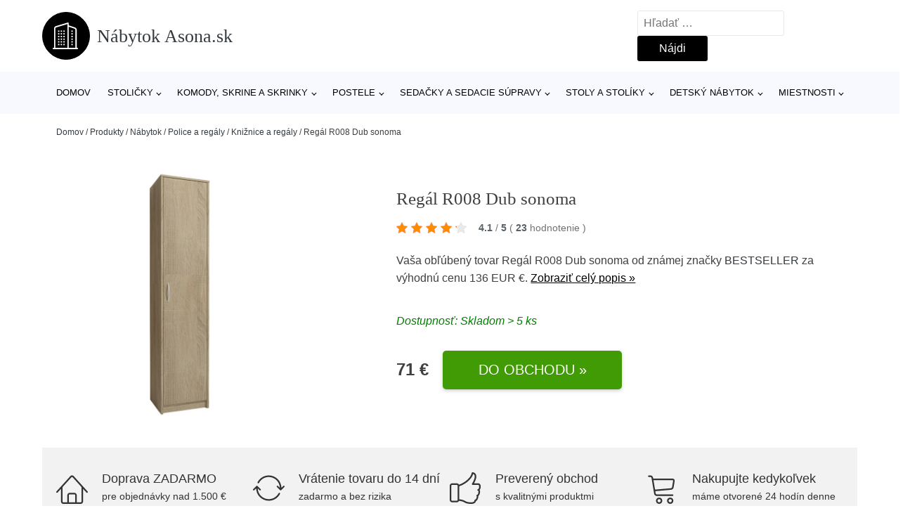

--- FILE ---
content_type: text/html; charset=UTF-8
request_url: https://www.nabytok-asona.sk/p/regal-r008-dub-sonoma/
body_size: 17045
content:
<!DOCTYPE html>
<html lang="sk-SK" prefix="og: https://ogp.me/ns#" >
<head>
<meta charset="UTF-8">
<meta name="viewport" content="width=device-width, initial-scale=1.0">
<!-- WP_HEAD() START -->
<!-- Optimalizácia pre vyhľadávače podľa Rank Math - https://rankmath.com/ -->
<title>Regál R008 Dub sonoma | Nábytok Asona.sk</title>
<meta name="description" content="Prezrite si produkt Regál R008 Dub sonoma od výrobcu BESTSELLER za cenu 128 EUR €."/>
<meta name="robots" content="follow, index, max-snippet:-1, max-video-preview:-1, max-image-preview:large"/>
<link rel="canonical" href="https://www.nabytok-asona.sk/p/regal-r008-dub-sonoma/" />
<meta property="og:locale" content="sk_SK" />
<meta property="og:type" content="article" />
<meta property="og:title" content="Regál R008 Dub sonoma | Nábytok Asona.sk" />
<meta property="og:description" content="Prezrite si produkt Regál R008 Dub sonoma od výrobcu BESTSELLER za cenu 128 EUR €." />
<meta property="og:url" content="https://www.nabytok-asona.sk/p/regal-r008-dub-sonoma/" />
<meta property="og:site_name" content="Nábytok Asona.sk" />
<meta property="og:image" content="https://www.nabytok-asona.sk/wp-content/uploads/2024/08/r008_sonoma_zamkniety.jpg" />
<meta property="og:image:secure_url" content="https://www.nabytok-asona.sk/wp-content/uploads/2024/08/r008_sonoma_zamkniety.jpg" />
<meta property="og:image:width" content="1500" />
<meta property="og:image:height" content="1500" />
<meta property="og:image:alt" content="Regál R008 Dub sonoma" />
<meta property="og:image:type" content="image/jpeg" />
<meta name="twitter:card" content="summary_large_image" />
<meta name="twitter:title" content="Regál R008 Dub sonoma | Nábytok Asona.sk" />
<meta name="twitter:description" content="Prezrite si produkt Regál R008 Dub sonoma od výrobcu BESTSELLER za cenu 128 EUR €." />
<meta name="twitter:image" content="https://www.nabytok-asona.sk/wp-content/uploads/2024/08/r008_sonoma_zamkniety.jpg" />
<script type="application/ld+json" class="rank-math-schema">{"@context":"https://schema.org","@graph":[{"@type":"BreadcrumbList","@id":"https://www.nabytok-asona.sk/p/regal-r008-dub-sonoma/#breadcrumb","itemListElement":[{"@type":"ListItem","position":"1","item":{"@id":"https://www.nabytok-asona.sk","name":"Domov"}},{"@type":"ListItem","position":"2","item":{"@id":"https://www.nabytok-asona.sk/p/","name":"Produkty"}},{"@type":"ListItem","position":"3","item":{"@id":"https://www.nabytok-asona.sk/c/nabytok/","name":"N\u00e1bytok"}},{"@type":"ListItem","position":"4","item":{"@id":"https://www.nabytok-asona.sk/c/police-a-regaly/","name":"Police a reg\u00e1ly"}},{"@type":"ListItem","position":"5","item":{"@id":"https://www.nabytok-asona.sk/c/kniznice-a-regaly/","name":"Kni\u017enice a reg\u00e1ly"}},{"@type":"ListItem","position":"6","item":{"@id":"https://www.nabytok-asona.sk/p/regal-r008-dub-sonoma/","name":"Reg\u00e1l R008 Dub sonoma"}}]}]}</script>
<!-- /Rank Math WordPress SEO plugin -->
<link rel="alternate" title="oEmbed (JSON)" type="application/json+oembed" href="https://www.nabytok-asona.sk/wp-json/oembed/1.0/embed?url=https%3A%2F%2Fwww.nabytok-asona.sk%2Fp%2Fregal-r008-dub-sonoma%2F" />
<link rel="alternate" title="oEmbed (XML)" type="text/xml+oembed" href="https://www.nabytok-asona.sk/wp-json/oembed/1.0/embed?url=https%3A%2F%2Fwww.nabytok-asona.sk%2Fp%2Fregal-r008-dub-sonoma%2F&#038;format=xml" />
<style id='wp-img-auto-sizes-contain-inline-css' type='text/css'>
img:is([sizes=auto i],[sizes^="auto," i]){contain-intrinsic-size:3000px 1500px}
/*# sourceURL=wp-img-auto-sizes-contain-inline-css */
</style>
<style id='classic-theme-styles-inline-css' type='text/css'>
/*! This file is auto-generated */
.wp-block-button__link{color:#fff;background-color:#32373c;border-radius:9999px;box-shadow:none;text-decoration:none;padding:calc(.667em + 2px) calc(1.333em + 2px);font-size:1.125em}.wp-block-file__button{background:#32373c;color:#fff;text-decoration:none}
/*# sourceURL=/wp-includes/css/classic-themes.min.css */
</style>
<link rel='stylesheet' id='kk-star-ratings-css' href='//www.nabytok-asona.sk/wp-content/cache/wpfc-minified/lbm7zzor/7nktg.css' type='text/css' media='all' />
<style id='kk-star-ratings-inline-css' type='text/css'>
.kk-star-ratings .kksr-stars .kksr-star {
margin-right: 5px;
}
[dir="rtl"] .kk-star-ratings .kksr-stars .kksr-star {
margin-left: 5px;
margin-right: 0;
}
/*# sourceURL=kk-star-ratings-inline-css */
</style>
<link rel='stylesheet' id='oxygen-css' href='//www.nabytok-asona.sk/wp-content/cache/wpfc-minified/e489mna1/7nktg.css' type='text/css' media='all' />
<script type="text/javascript" src="https://www.nabytok-asona.sk/wp-includes/js/jquery/jquery.min.js?ver=3.7.1" id="jquery-core-js"></script>
<script type="text/javascript" id="search-filter-plugin-build-js-extra">
/* <![CDATA[ */
var SF_LDATA = {"ajax_url":"https://www.nabytok-asona.sk/wp-admin/admin-ajax.php","home_url":"https://www.nabytok-asona.sk/","extensions":[]};
//# sourceURL=search-filter-plugin-build-js-extra
/* ]]> */
</script>
<script type="text/javascript" src="https://www.nabytok-asona.sk/wp-content/plugins/search-filter-pro/public/assets/js/search-filter-build.min.js?ver=2.5.21" id="search-filter-plugin-build-js"></script>
<link rel="https://api.w.org/" href="https://www.nabytok-asona.sk/wp-json/" /><link rel="alternate" title="JSON" type="application/json" href="https://www.nabytok-asona.sk/wp-json/wp/v2/products/207078" /><link rel="EditURI" type="application/rsd+xml" title="RSD" href="https://www.nabytok-asona.sk/xmlrpc.php?rsd" />
<meta name="generator" content="WordPress 6.9" />
<link rel='shortlink' href='https://www.nabytok-asona.sk/?p=207078' />
<script type="application/ld+json">{
"@context" : "https://schema.org",
"@type" : "Product",
"name" : "Reg&aacute;l R008 Dub sonoma",
"image" : "https://www.nabytok-asona.sk/wp-content/uploads/2024/08/r008_sonoma_zamkniety.jpg",
"description" : "Reg&aacute;l v modernom dizajne, vhodn&yacute; do kancel&aacute;rie, dom&aacute;cnosti, hotelov, penzi&oacute;nov či ubytovn&iacute;.",
"ean": "",
"gtin8": "055-0103-cis-r008-v-r008-sonoma",
"sku": "055-0103-cis-r008-v-r008-sonoma",
"brand" : {
"@type" : "Brand",
"name" : ""
},
"review": {
"@type": "Review",
"reviewRating": {
"@type": "Rating",
"ratingValue": "4.1",
"bestRating": "5"
},
"author": {
"@type": "Person",
"name": ""
}
},
"offers" : {
"@type" : "Offer",
"price" : "71",
"priceCurrency": "EUR",
"url" : "https://www.nabytok-asona.sk/p/regal-r008-dub-sonoma/",
"itemCondition": "https://schema.org/NewCondition",
"availability": "https://schema.org/InStock"
},
"aggregateRating": {
"@type": "AggregateRating",
"ratingValue": "4.1",
"bestRating": "5",
"ratingCount": "23"
}
}</script><!-- Global site tag (gtag.js) - Google Analytics -->
<script async src="https://www.googletagmanager.com/gtag/js?id=G-71LV19LGBG"></script>
<script>
window.dataLayer = window.dataLayer || [];
function gtag(){dataLayer.push(arguments);}
gtag('js', new Date());
gtag('config', 'G-71LV19LGBG');
</script>
<link rel="icon" href="https://www.nabytok-asona.sk/wp-content/uploads/2021/10/favicon-150x150.png" sizes="32x32" />
<link rel="icon" href="https://www.nabytok-asona.sk/wp-content/uploads/2021/10/favicon.png" sizes="192x192" />
<link rel="apple-touch-icon" href="https://www.nabytok-asona.sk/wp-content/uploads/2021/10/favicon.png" />
<meta name="msapplication-TileImage" content="https://www.nabytok-asona.sk/wp-content/uploads/2021/10/favicon.png" />
<link rel='stylesheet' id='oxygen-cache-182422-css' href='//www.nabytok-asona.sk/wp-content/cache/wpfc-minified/2zoav5d8/7nktg.css' type='text/css' media='all' />
<link rel='stylesheet' id='oxygen-cache-182421-css' href='//www.nabytok-asona.sk/wp-content/cache/wpfc-minified/9a2b3118/7nlbv.css' type='text/css' media='all' />
<link rel='stylesheet' id='oxygen-universal-styles-css' href='//www.nabytok-asona.sk/wp-content/cache/wpfc-minified/lwjm99pd/7nktg.css' type='text/css' media='all' />
<!-- END OF WP_HEAD() -->
<style id='global-styles-inline-css' type='text/css'>
:root{--wp--preset--aspect-ratio--square: 1;--wp--preset--aspect-ratio--4-3: 4/3;--wp--preset--aspect-ratio--3-4: 3/4;--wp--preset--aspect-ratio--3-2: 3/2;--wp--preset--aspect-ratio--2-3: 2/3;--wp--preset--aspect-ratio--16-9: 16/9;--wp--preset--aspect-ratio--9-16: 9/16;--wp--preset--color--black: #000000;--wp--preset--color--cyan-bluish-gray: #abb8c3;--wp--preset--color--white: #ffffff;--wp--preset--color--pale-pink: #f78da7;--wp--preset--color--vivid-red: #cf2e2e;--wp--preset--color--luminous-vivid-orange: #ff6900;--wp--preset--color--luminous-vivid-amber: #fcb900;--wp--preset--color--light-green-cyan: #7bdcb5;--wp--preset--color--vivid-green-cyan: #00d084;--wp--preset--color--pale-cyan-blue: #8ed1fc;--wp--preset--color--vivid-cyan-blue: #0693e3;--wp--preset--color--vivid-purple: #9b51e0;--wp--preset--gradient--vivid-cyan-blue-to-vivid-purple: linear-gradient(135deg,rgb(6,147,227) 0%,rgb(155,81,224) 100%);--wp--preset--gradient--light-green-cyan-to-vivid-green-cyan: linear-gradient(135deg,rgb(122,220,180) 0%,rgb(0,208,130) 100%);--wp--preset--gradient--luminous-vivid-amber-to-luminous-vivid-orange: linear-gradient(135deg,rgb(252,185,0) 0%,rgb(255,105,0) 100%);--wp--preset--gradient--luminous-vivid-orange-to-vivid-red: linear-gradient(135deg,rgb(255,105,0) 0%,rgb(207,46,46) 100%);--wp--preset--gradient--very-light-gray-to-cyan-bluish-gray: linear-gradient(135deg,rgb(238,238,238) 0%,rgb(169,184,195) 100%);--wp--preset--gradient--cool-to-warm-spectrum: linear-gradient(135deg,rgb(74,234,220) 0%,rgb(151,120,209) 20%,rgb(207,42,186) 40%,rgb(238,44,130) 60%,rgb(251,105,98) 80%,rgb(254,248,76) 100%);--wp--preset--gradient--blush-light-purple: linear-gradient(135deg,rgb(255,206,236) 0%,rgb(152,150,240) 100%);--wp--preset--gradient--blush-bordeaux: linear-gradient(135deg,rgb(254,205,165) 0%,rgb(254,45,45) 50%,rgb(107,0,62) 100%);--wp--preset--gradient--luminous-dusk: linear-gradient(135deg,rgb(255,203,112) 0%,rgb(199,81,192) 50%,rgb(65,88,208) 100%);--wp--preset--gradient--pale-ocean: linear-gradient(135deg,rgb(255,245,203) 0%,rgb(182,227,212) 50%,rgb(51,167,181) 100%);--wp--preset--gradient--electric-grass: linear-gradient(135deg,rgb(202,248,128) 0%,rgb(113,206,126) 100%);--wp--preset--gradient--midnight: linear-gradient(135deg,rgb(2,3,129) 0%,rgb(40,116,252) 100%);--wp--preset--font-size--small: 13px;--wp--preset--font-size--medium: 20px;--wp--preset--font-size--large: 36px;--wp--preset--font-size--x-large: 42px;--wp--preset--spacing--20: 0.44rem;--wp--preset--spacing--30: 0.67rem;--wp--preset--spacing--40: 1rem;--wp--preset--spacing--50: 1.5rem;--wp--preset--spacing--60: 2.25rem;--wp--preset--spacing--70: 3.38rem;--wp--preset--spacing--80: 5.06rem;--wp--preset--shadow--natural: 6px 6px 9px rgba(0, 0, 0, 0.2);--wp--preset--shadow--deep: 12px 12px 50px rgba(0, 0, 0, 0.4);--wp--preset--shadow--sharp: 6px 6px 0px rgba(0, 0, 0, 0.2);--wp--preset--shadow--outlined: 6px 6px 0px -3px rgb(255, 255, 255), 6px 6px rgb(0, 0, 0);--wp--preset--shadow--crisp: 6px 6px 0px rgb(0, 0, 0);}:where(.is-layout-flex){gap: 0.5em;}:where(.is-layout-grid){gap: 0.5em;}body .is-layout-flex{display: flex;}.is-layout-flex{flex-wrap: wrap;align-items: center;}.is-layout-flex > :is(*, div){margin: 0;}body .is-layout-grid{display: grid;}.is-layout-grid > :is(*, div){margin: 0;}:where(.wp-block-columns.is-layout-flex){gap: 2em;}:where(.wp-block-columns.is-layout-grid){gap: 2em;}:where(.wp-block-post-template.is-layout-flex){gap: 1.25em;}:where(.wp-block-post-template.is-layout-grid){gap: 1.25em;}.has-black-color{color: var(--wp--preset--color--black) !important;}.has-cyan-bluish-gray-color{color: var(--wp--preset--color--cyan-bluish-gray) !important;}.has-white-color{color: var(--wp--preset--color--white) !important;}.has-pale-pink-color{color: var(--wp--preset--color--pale-pink) !important;}.has-vivid-red-color{color: var(--wp--preset--color--vivid-red) !important;}.has-luminous-vivid-orange-color{color: var(--wp--preset--color--luminous-vivid-orange) !important;}.has-luminous-vivid-amber-color{color: var(--wp--preset--color--luminous-vivid-amber) !important;}.has-light-green-cyan-color{color: var(--wp--preset--color--light-green-cyan) !important;}.has-vivid-green-cyan-color{color: var(--wp--preset--color--vivid-green-cyan) !important;}.has-pale-cyan-blue-color{color: var(--wp--preset--color--pale-cyan-blue) !important;}.has-vivid-cyan-blue-color{color: var(--wp--preset--color--vivid-cyan-blue) !important;}.has-vivid-purple-color{color: var(--wp--preset--color--vivid-purple) !important;}.has-black-background-color{background-color: var(--wp--preset--color--black) !important;}.has-cyan-bluish-gray-background-color{background-color: var(--wp--preset--color--cyan-bluish-gray) !important;}.has-white-background-color{background-color: var(--wp--preset--color--white) !important;}.has-pale-pink-background-color{background-color: var(--wp--preset--color--pale-pink) !important;}.has-vivid-red-background-color{background-color: var(--wp--preset--color--vivid-red) !important;}.has-luminous-vivid-orange-background-color{background-color: var(--wp--preset--color--luminous-vivid-orange) !important;}.has-luminous-vivid-amber-background-color{background-color: var(--wp--preset--color--luminous-vivid-amber) !important;}.has-light-green-cyan-background-color{background-color: var(--wp--preset--color--light-green-cyan) !important;}.has-vivid-green-cyan-background-color{background-color: var(--wp--preset--color--vivid-green-cyan) !important;}.has-pale-cyan-blue-background-color{background-color: var(--wp--preset--color--pale-cyan-blue) !important;}.has-vivid-cyan-blue-background-color{background-color: var(--wp--preset--color--vivid-cyan-blue) !important;}.has-vivid-purple-background-color{background-color: var(--wp--preset--color--vivid-purple) !important;}.has-black-border-color{border-color: var(--wp--preset--color--black) !important;}.has-cyan-bluish-gray-border-color{border-color: var(--wp--preset--color--cyan-bluish-gray) !important;}.has-white-border-color{border-color: var(--wp--preset--color--white) !important;}.has-pale-pink-border-color{border-color: var(--wp--preset--color--pale-pink) !important;}.has-vivid-red-border-color{border-color: var(--wp--preset--color--vivid-red) !important;}.has-luminous-vivid-orange-border-color{border-color: var(--wp--preset--color--luminous-vivid-orange) !important;}.has-luminous-vivid-amber-border-color{border-color: var(--wp--preset--color--luminous-vivid-amber) !important;}.has-light-green-cyan-border-color{border-color: var(--wp--preset--color--light-green-cyan) !important;}.has-vivid-green-cyan-border-color{border-color: var(--wp--preset--color--vivid-green-cyan) !important;}.has-pale-cyan-blue-border-color{border-color: var(--wp--preset--color--pale-cyan-blue) !important;}.has-vivid-cyan-blue-border-color{border-color: var(--wp--preset--color--vivid-cyan-blue) !important;}.has-vivid-purple-border-color{border-color: var(--wp--preset--color--vivid-purple) !important;}.has-vivid-cyan-blue-to-vivid-purple-gradient-background{background: var(--wp--preset--gradient--vivid-cyan-blue-to-vivid-purple) !important;}.has-light-green-cyan-to-vivid-green-cyan-gradient-background{background: var(--wp--preset--gradient--light-green-cyan-to-vivid-green-cyan) !important;}.has-luminous-vivid-amber-to-luminous-vivid-orange-gradient-background{background: var(--wp--preset--gradient--luminous-vivid-amber-to-luminous-vivid-orange) !important;}.has-luminous-vivid-orange-to-vivid-red-gradient-background{background: var(--wp--preset--gradient--luminous-vivid-orange-to-vivid-red) !important;}.has-very-light-gray-to-cyan-bluish-gray-gradient-background{background: var(--wp--preset--gradient--very-light-gray-to-cyan-bluish-gray) !important;}.has-cool-to-warm-spectrum-gradient-background{background: var(--wp--preset--gradient--cool-to-warm-spectrum) !important;}.has-blush-light-purple-gradient-background{background: var(--wp--preset--gradient--blush-light-purple) !important;}.has-blush-bordeaux-gradient-background{background: var(--wp--preset--gradient--blush-bordeaux) !important;}.has-luminous-dusk-gradient-background{background: var(--wp--preset--gradient--luminous-dusk) !important;}.has-pale-ocean-gradient-background{background: var(--wp--preset--gradient--pale-ocean) !important;}.has-electric-grass-gradient-background{background: var(--wp--preset--gradient--electric-grass) !important;}.has-midnight-gradient-background{background: var(--wp--preset--gradient--midnight) !important;}.has-small-font-size{font-size: var(--wp--preset--font-size--small) !important;}.has-medium-font-size{font-size: var(--wp--preset--font-size--medium) !important;}.has-large-font-size{font-size: var(--wp--preset--font-size--large) !important;}.has-x-large-font-size{font-size: var(--wp--preset--font-size--x-large) !important;}
/*# sourceURL=global-styles-inline-css */
</style>
</head>
<body class="wp-singular products-template-default single single-products postid-207078 wp-theme-oxygen-is-not-a-theme  wp-embed-responsive oxygen-body" >
<header id="_header-1-25" class="oxy-header-wrapper oxy-overlay-header oxy-header" ><div id="logo-header-row" class="oxy-header-row" ><div class="oxy-header-container"><div id="_header_left-3-25" class="oxy-header-left" ><a id="link-78-25" class="ct-link" href="/" target="_self"  ><div id="fancy_icon-86-25" class="ct-fancy-icon" ><svg id="svg-fancy_icon-86-25"><use xlink:href="#Lineariconsicon-apartment"></use></svg></div><span id="shortcode-79-25" class="ct-shortcode logo-top" >Nábytok Asona.sk</span></a></div><div id="_header_center-4-25" class="oxy-header-center" ></div><div id="_header_right-5-25" class="oxy-header-right" >
<div id="_search_form-17-25" class="oxy-search-form" >
<form role="search" method="get" class="search-form" action="https://www.nabytok-asona.sk/">
<label>
<span class="screen-reader-text">Hľadať:</span>
<input type="search" class="search-field" placeholder="Hľadať &hellip;" value="" name="s" />
</label>
<input type="submit" class="search-submit" value="Nájdi" />
</form>                </div>
<nav id="_nav_menu-53-25" class="oxy-nav-menu oxy-nav-menu-dropdowns oxy-nav-menu-dropdown-arrow" ><div class='oxy-menu-toggle'><div class='oxy-nav-menu-hamburger-wrap'><div class='oxy-nav-menu-hamburger'><div class='oxy-nav-menu-hamburger-line'></div><div class='oxy-nav-menu-hamburger-line'></div><div class='oxy-nav-menu-hamburger-line'></div></div></div></div><div class="menu-hlavni-menu-container"><ul id="menu-hlavni-menu" class="oxy-nav-menu-list"><li id="menu-item-205654" class="menu-item menu-item-type-custom menu-item-object-custom menu-item-205654"><a href="/">Domov</a></li>
<li id="menu-item-205655" class="menu-item menu-item-type-taxonomy menu-item-object-product_category menu-item-has-children menu-item-205655"><a href="https://www.nabytok-asona.sk/c/stolicky/">Stoličky</a>
<ul class="sub-menu">
<li id="menu-item-205656" class="menu-item menu-item-type-taxonomy menu-item-object-product_category menu-item-205656"><a href="https://www.nabytok-asona.sk/c/jedalenske-stolicky/">Jedálenské stoličky</a></li>
<li id="menu-item-205683" class="menu-item menu-item-type-taxonomy menu-item-object-product_category menu-item-205683"><a href="https://www.nabytok-asona.sk/c/konferencne-stolicky/">Konferenčné stoličky</a></li>
</ul>
</li>
<li id="menu-item-205657" class="menu-item menu-item-type-taxonomy menu-item-object-product_category menu-item-has-children menu-item-205657"><a href="https://www.nabytok-asona.sk/c/komody-skrine-a-skrinky/">Komody, skrine a skrinky</a>
<ul class="sub-menu">
<li id="menu-item-205658" class="menu-item menu-item-type-taxonomy menu-item-object-product_category menu-item-205658"><a href="https://www.nabytok-asona.sk/c/satnikove-skrine/">Šatníkové skrine</a></li>
<li id="menu-item-205670" class="menu-item menu-item-type-taxonomy menu-item-object-product_category menu-item-205670"><a href="https://www.nabytok-asona.sk/c/komody/">Komody</a></li>
<li id="menu-item-205673" class="menu-item menu-item-type-taxonomy menu-item-object-product_category menu-item-205673"><a href="https://www.nabytok-asona.sk/c/vitriny/">Vitríny</a></li>
<li id="menu-item-205671" class="menu-item menu-item-type-taxonomy menu-item-object-product_category menu-item-205671"><a href="https://www.nabytok-asona.sk/c/kupelnove-skrinky/">Kúpeľnové skrinky</a></li>
<li id="menu-item-205672" class="menu-item menu-item-type-taxonomy menu-item-object-product_category menu-item-205672"><a href="https://www.nabytok-asona.sk/c/botniky-a-skrinky-na-topanky/">Botníky a skrinky na topánky</a></li>
<li id="menu-item-205674" class="menu-item menu-item-type-taxonomy menu-item-object-product_category menu-item-205674"><a href="https://www.nabytok-asona.sk/c/kuchynske-skrinky-a-linky/">Kuchynské skrinky a linky</a></li>
</ul>
</li>
<li id="menu-item-205659" class="menu-item menu-item-type-taxonomy menu-item-object-product_category menu-item-has-children menu-item-205659"><a href="https://www.nabytok-asona.sk/c/postele/">Postele</a>
<ul class="sub-menu">
<li id="menu-item-205676" class="menu-item menu-item-type-taxonomy menu-item-object-product_category menu-item-205676"><a href="https://www.nabytok-asona.sk/c/manzelske-postele/">Manželské postele</a></li>
<li id="menu-item-205677" class="menu-item menu-item-type-taxonomy menu-item-object-product_category menu-item-205677"><a href="https://www.nabytok-asona.sk/c/valendy/">Válendy</a></li>
<li id="menu-item-205675" class="menu-item menu-item-type-taxonomy menu-item-object-product_category menu-item-205675"><a href="https://www.nabytok-asona.sk/c/jednolozkove-postele/">Jednolôžkové postele</a></li>
<li id="menu-item-205678" class="menu-item menu-item-type-taxonomy menu-item-object-product_category menu-item-205678"><a href="https://www.nabytok-asona.sk/c/ulozne-priestory-pod-postel/">Úložné priestory pod posteľ</a></li>
</ul>
</li>
<li id="menu-item-205660" class="menu-item menu-item-type-taxonomy menu-item-object-product_category menu-item-has-children menu-item-205660"><a href="https://www.nabytok-asona.sk/c/sedacky-a-sedacie-supravy/">Sedačky a sedacie súpravy</a>
<ul class="sub-menu">
<li id="menu-item-205679" class="menu-item menu-item-type-taxonomy menu-item-object-product_category menu-item-205679"><a href="https://www.nabytok-asona.sk/c/rohove-sedacky/">Rohové sedačky</a></li>
<li id="menu-item-205680" class="menu-item menu-item-type-taxonomy menu-item-object-product_category menu-item-205680"><a href="https://www.nabytok-asona.sk/c/pohovky-a-gauce/">Pohovky a gauče</a></li>
<li id="menu-item-205681" class="menu-item menu-item-type-taxonomy menu-item-object-product_category menu-item-205681"><a href="https://www.nabytok-asona.sk/c/taburety-a-podnozky/">Taburety a podnožky</a></li>
</ul>
</li>
<li id="menu-item-205661" class="menu-item menu-item-type-taxonomy menu-item-object-product_category menu-item-has-children menu-item-205661"><a href="https://www.nabytok-asona.sk/c/stoly-a-stoliky/">Stoly a stolíky</a>
<ul class="sub-menu">
<li id="menu-item-205684" class="menu-item menu-item-type-taxonomy menu-item-object-product_category menu-item-205684"><a href="https://www.nabytok-asona.sk/c/jedalenske-stoly/">Jedálenské stoly</a></li>
<li id="menu-item-205686" class="menu-item menu-item-type-taxonomy menu-item-object-product_category menu-item-205686"><a href="https://www.nabytok-asona.sk/c/pisacie-a-pracovne-stoly/">Písacie a pracovné stoly</a></li>
<li id="menu-item-205685" class="menu-item menu-item-type-taxonomy menu-item-object-product_category menu-item-205685"><a href="https://www.nabytok-asona.sk/c/konferencne-stoliky/">Konferenčné stolíky</a></li>
<li id="menu-item-205688" class="menu-item menu-item-type-taxonomy menu-item-object-product_category menu-item-205688"><a href="https://www.nabytok-asona.sk/c/tv-stoliky/">TV stolíky</a></li>
<li id="menu-item-205687" class="menu-item menu-item-type-taxonomy menu-item-object-product_category menu-item-205687"><a href="https://www.nabytok-asona.sk/c/nocne-stoliky/">Nočné stolíky</a></li>
</ul>
</li>
<li id="menu-item-205666" class="menu-item menu-item-type-taxonomy menu-item-object-product_category menu-item-has-children menu-item-205666"><a href="https://www.nabytok-asona.sk/c/detsky-nabytok/">Detský nábytok</a>
<ul class="sub-menu">
<li id="menu-item-205668" class="menu-item menu-item-type-taxonomy menu-item-object-product_category menu-item-205668"><a href="https://www.nabytok-asona.sk/c/detske-postele/">Detské postele</a></li>
<li id="menu-item-205669" class="menu-item menu-item-type-taxonomy menu-item-object-product_category menu-item-205669"><a href="https://www.nabytok-asona.sk/c/detske-skrine/">Detské skrine</a></li>
</ul>
</li>
<li id="menu-item-205662" class="menu-item menu-item-type-taxonomy menu-item-object-product_category menu-item-has-children menu-item-205662"><a href="https://www.nabytok-asona.sk/c/miestnosti/">Miestnosti</a>
<ul class="sub-menu">
<li id="menu-item-205663" class="menu-item menu-item-type-taxonomy menu-item-object-product_category menu-item-205663"><a href="https://www.nabytok-asona.sk/c/obyvacka/">Obývačka</a></li>
<li id="menu-item-205664" class="menu-item menu-item-type-taxonomy menu-item-object-product_category menu-item-205664"><a href="https://www.nabytok-asona.sk/c/predsien-a-chodba/">Predsieň a chodba</a></li>
<li id="menu-item-205665" class="menu-item menu-item-type-taxonomy menu-item-object-product_category menu-item-205665"><a href="https://www.nabytok-asona.sk/c/spalna/">Spálňa</a></li>
</ul>
</li>
</ul></div></nav></div></div></div><div id="nav-header-row" class="oxy-header-row" ><div class="oxy-header-container"><div id="_header_left-12-25" class="oxy-header-left" ></div><div id="_header_center-13-25" class="oxy-header-center" ><nav id="_nav_menu-15-25" class="oxy-nav-menu oxy-nav-menu-dropdowns oxy-nav-menu-dropdown-arrow" ><div class='oxy-menu-toggle'><div class='oxy-nav-menu-hamburger-wrap'><div class='oxy-nav-menu-hamburger'><div class='oxy-nav-menu-hamburger-line'></div><div class='oxy-nav-menu-hamburger-line'></div><div class='oxy-nav-menu-hamburger-line'></div></div></div></div><div class="menu-hlavni-menu-container"><ul id="menu-hlavni-menu-1" class="oxy-nav-menu-list"><li class="menu-item menu-item-type-custom menu-item-object-custom menu-item-205654"><a href="/">Domov</a></li>
<li class="menu-item menu-item-type-taxonomy menu-item-object-product_category menu-item-has-children menu-item-205655"><a href="https://www.nabytok-asona.sk/c/stolicky/">Stoličky</a>
<ul class="sub-menu">
<li class="menu-item menu-item-type-taxonomy menu-item-object-product_category menu-item-205656"><a href="https://www.nabytok-asona.sk/c/jedalenske-stolicky/">Jedálenské stoličky</a></li>
<li class="menu-item menu-item-type-taxonomy menu-item-object-product_category menu-item-205683"><a href="https://www.nabytok-asona.sk/c/konferencne-stolicky/">Konferenčné stoličky</a></li>
</ul>
</li>
<li class="menu-item menu-item-type-taxonomy menu-item-object-product_category menu-item-has-children menu-item-205657"><a href="https://www.nabytok-asona.sk/c/komody-skrine-a-skrinky/">Komody, skrine a skrinky</a>
<ul class="sub-menu">
<li class="menu-item menu-item-type-taxonomy menu-item-object-product_category menu-item-205658"><a href="https://www.nabytok-asona.sk/c/satnikove-skrine/">Šatníkové skrine</a></li>
<li class="menu-item menu-item-type-taxonomy menu-item-object-product_category menu-item-205670"><a href="https://www.nabytok-asona.sk/c/komody/">Komody</a></li>
<li class="menu-item menu-item-type-taxonomy menu-item-object-product_category menu-item-205673"><a href="https://www.nabytok-asona.sk/c/vitriny/">Vitríny</a></li>
<li class="menu-item menu-item-type-taxonomy menu-item-object-product_category menu-item-205671"><a href="https://www.nabytok-asona.sk/c/kupelnove-skrinky/">Kúpeľnové skrinky</a></li>
<li class="menu-item menu-item-type-taxonomy menu-item-object-product_category menu-item-205672"><a href="https://www.nabytok-asona.sk/c/botniky-a-skrinky-na-topanky/">Botníky a skrinky na topánky</a></li>
<li class="menu-item menu-item-type-taxonomy menu-item-object-product_category menu-item-205674"><a href="https://www.nabytok-asona.sk/c/kuchynske-skrinky-a-linky/">Kuchynské skrinky a linky</a></li>
</ul>
</li>
<li class="menu-item menu-item-type-taxonomy menu-item-object-product_category menu-item-has-children menu-item-205659"><a href="https://www.nabytok-asona.sk/c/postele/">Postele</a>
<ul class="sub-menu">
<li class="menu-item menu-item-type-taxonomy menu-item-object-product_category menu-item-205676"><a href="https://www.nabytok-asona.sk/c/manzelske-postele/">Manželské postele</a></li>
<li class="menu-item menu-item-type-taxonomy menu-item-object-product_category menu-item-205677"><a href="https://www.nabytok-asona.sk/c/valendy/">Válendy</a></li>
<li class="menu-item menu-item-type-taxonomy menu-item-object-product_category menu-item-205675"><a href="https://www.nabytok-asona.sk/c/jednolozkove-postele/">Jednolôžkové postele</a></li>
<li class="menu-item menu-item-type-taxonomy menu-item-object-product_category menu-item-205678"><a href="https://www.nabytok-asona.sk/c/ulozne-priestory-pod-postel/">Úložné priestory pod posteľ</a></li>
</ul>
</li>
<li class="menu-item menu-item-type-taxonomy menu-item-object-product_category menu-item-has-children menu-item-205660"><a href="https://www.nabytok-asona.sk/c/sedacky-a-sedacie-supravy/">Sedačky a sedacie súpravy</a>
<ul class="sub-menu">
<li class="menu-item menu-item-type-taxonomy menu-item-object-product_category menu-item-205679"><a href="https://www.nabytok-asona.sk/c/rohove-sedacky/">Rohové sedačky</a></li>
<li class="menu-item menu-item-type-taxonomy menu-item-object-product_category menu-item-205680"><a href="https://www.nabytok-asona.sk/c/pohovky-a-gauce/">Pohovky a gauče</a></li>
<li class="menu-item menu-item-type-taxonomy menu-item-object-product_category menu-item-205681"><a href="https://www.nabytok-asona.sk/c/taburety-a-podnozky/">Taburety a podnožky</a></li>
</ul>
</li>
<li class="menu-item menu-item-type-taxonomy menu-item-object-product_category menu-item-has-children menu-item-205661"><a href="https://www.nabytok-asona.sk/c/stoly-a-stoliky/">Stoly a stolíky</a>
<ul class="sub-menu">
<li class="menu-item menu-item-type-taxonomy menu-item-object-product_category menu-item-205684"><a href="https://www.nabytok-asona.sk/c/jedalenske-stoly/">Jedálenské stoly</a></li>
<li class="menu-item menu-item-type-taxonomy menu-item-object-product_category menu-item-205686"><a href="https://www.nabytok-asona.sk/c/pisacie-a-pracovne-stoly/">Písacie a pracovné stoly</a></li>
<li class="menu-item menu-item-type-taxonomy menu-item-object-product_category menu-item-205685"><a href="https://www.nabytok-asona.sk/c/konferencne-stoliky/">Konferenčné stolíky</a></li>
<li class="menu-item menu-item-type-taxonomy menu-item-object-product_category menu-item-205688"><a href="https://www.nabytok-asona.sk/c/tv-stoliky/">TV stolíky</a></li>
<li class="menu-item menu-item-type-taxonomy menu-item-object-product_category menu-item-205687"><a href="https://www.nabytok-asona.sk/c/nocne-stoliky/">Nočné stolíky</a></li>
</ul>
</li>
<li class="menu-item menu-item-type-taxonomy menu-item-object-product_category menu-item-has-children menu-item-205666"><a href="https://www.nabytok-asona.sk/c/detsky-nabytok/">Detský nábytok</a>
<ul class="sub-menu">
<li class="menu-item menu-item-type-taxonomy menu-item-object-product_category menu-item-205668"><a href="https://www.nabytok-asona.sk/c/detske-postele/">Detské postele</a></li>
<li class="menu-item menu-item-type-taxonomy menu-item-object-product_category menu-item-205669"><a href="https://www.nabytok-asona.sk/c/detske-skrine/">Detské skrine</a></li>
</ul>
</li>
<li class="menu-item menu-item-type-taxonomy menu-item-object-product_category menu-item-has-children menu-item-205662"><a href="https://www.nabytok-asona.sk/c/miestnosti/">Miestnosti</a>
<ul class="sub-menu">
<li class="menu-item menu-item-type-taxonomy menu-item-object-product_category menu-item-205663"><a href="https://www.nabytok-asona.sk/c/obyvacka/">Obývačka</a></li>
<li class="menu-item menu-item-type-taxonomy menu-item-object-product_category menu-item-205664"><a href="https://www.nabytok-asona.sk/c/predsien-a-chodba/">Predsieň a chodba</a></li>
<li class="menu-item menu-item-type-taxonomy menu-item-object-product_category menu-item-205665"><a href="https://www.nabytok-asona.sk/c/spalna/">Spálňa</a></li>
</ul>
</li>
</ul></div></nav></div><div id="_header_right-14-25" class="oxy-header-right" ></div></div></div></header>
<div id="section-62-25" class=" ct-section breadcrumb-container" ><div class="ct-section-inner-wrap"><div id="code_block-66-25" class="ct-code-block breadcrumb-code" ><nav aria-label="breadcrumbs" class="rank-math-breadcrumb"><p><a href="https://www.nabytok-asona.sk">Domov</a><span class="separator"> / </span><a href="https://www.nabytok-asona.sk/p/">Produkty</a><span class="separator"> / </span><a href="https://www.nabytok-asona.sk/c/nabytok/">Nábytok</a><span class="separator"> / </span><a href="https://www.nabytok-asona.sk/c/police-a-regaly/">Police a regály</a><span class="separator"> / </span><a href="https://www.nabytok-asona.sk/c/kniznice-a-regaly/">Knižnice a regály</a><span class="separator"> / </span><span class="last">Regál R008 Dub sonoma</span></p></nav></div></div></div><section id="section-2-145" class=" ct-section" ><div class="ct-section-inner-wrap"><div id="new_columns-4-145" class="ct-new-columns product-hero-column-container" ><div id="div_block-5-145" class="ct-div-block" ><a id="link-1642-145" class="ct-link" href="https://www.sg-nabytok.sk/sk/regal-r008-dub-sonoma?utm_source=am&#038;utm_medium=amax&#038;a_aid=6037b95e1af16&#038;a_bid=431b2110&#038;data1=nabytok-asona" target="_self" rel="nofollow noopener" ><img  id="image-7-145" alt="" src="https://www.nabytok-asona.sk/wp-content/uploads/2024/08/r008_sonoma_zamkniety.jpg" class="ct-image"/></a></div><div id="div_block-6-145" class="ct-div-block" ><h1 id="headline-12-145" class="ct-headline product-info-title"><span id="span-13-145" class="ct-span" >Regál R008 Dub sonoma</span></h1><div id="div_block-1019-145" class="ct-div-block price-container" ><a id="link-2781-145" class="ct-link" href="https://www.sg-nabytok.sk/sk/regal-r008-dub-sonoma?utm_source=am&#038;utm_medium=amax&#038;a_aid=6037b95e1af16&#038;a_bid=431b2110&#038;data1=nabytok-asona" target="_self" rel="nofollow" ><div id="code_block-768-145" class="ct-code-block custom-star-rating" ><div style="display: none;"
class="kk-star-ratings   "
data-id="207078"
data-slug="">
<div class="kksr-stars">
<div class="kksr-stars-inactive">
<div class="kksr-star" data-star="1">
<div class="kksr-icon" style="width: 16px; height: 16px;"></div>
</div>
<div class="kksr-star" data-star="2">
<div class="kksr-icon" style="width: 16px; height: 16px;"></div>
</div>
<div class="kksr-star" data-star="3">
<div class="kksr-icon" style="width: 16px; height: 16px;"></div>
</div>
<div class="kksr-star" data-star="4">
<div class="kksr-icon" style="width: 16px; height: 16px;"></div>
</div>
<div class="kksr-star" data-star="5">
<div class="kksr-icon" style="width: 16px; height: 16px;"></div>
</div>
</div>
<div class="kksr-stars-active" style="width: 85.6px;">
<div class="kksr-star">
<div class="kksr-icon" style="width: 16px; height: 16px;"></div>
</div>
<div class="kksr-star">
<div class="kksr-icon" style="width: 16px; height: 16px;"></div>
</div>
<div class="kksr-star">
<div class="kksr-icon" style="width: 16px; height: 16px;"></div>
</div>
<div class="kksr-star">
<div class="kksr-icon" style="width: 16px; height: 16px;"></div>
</div>
<div class="kksr-star">
<div class="kksr-icon" style="width: 16px; height: 16px;"></div>
</div>
</div>
</div>
<div class="kksr-legend">
<strong class="kksr-score">4.1</strong>
<span class="kksr-muted">/</span>
<strong>5</strong>
<span class="kksr-muted">(</span>
<strong class="kksr-count">23</strong>
<span class="kksr-muted">
hodnotenie        </span>
<span class="kksr-muted">)</span>
</div>
</div>
</div></a></div><div id="text_block-2513-145" class="ct-text-block" ><span id="span-2514-105073" class="ct-span" ><p>Vaša obľúbený tovar  Regál R008 Dub sonoma  od známej značky  <a href="https://www.nabytok-asona.sk/v/bestseller/" rel="tag">BESTSELLER</a> za výhodnú cenu 136 EUR €. <a href="https://www.sg-nabytok.sk/sk/regal-r008-dub-sonoma?utm_source=am&amp;utm_medium=amax&amp;a_aid=6037b95e1af16&amp;a_bid=431b2110&amp;data1=nabytok-asona" class="popis-produktu">Zobraziť celý popis »</a></p>
</span></div><div id="div_block-3341-145" class="ct-div-block" ><div id="code_block-6358-182421" class="ct-code-block" >Dostupnosť: Skladom > 5 ks</div></div><div id="div_block-6199-105073" class="ct-div-block price-container" ><div id="div_block-6355-105073" class="ct-div-block" ><div id="text_block-6200-105073" class="ct-text-block product-info-price" ><span id="span-6201-105073" class="ct-span" >71&nbsp;€</span></div></div><a id="link-1774-145" class="ct-link new-button" href="https://www.sg-nabytok.sk/sk/regal-r008-dub-sonoma?utm_source=am&#038;utm_medium=amax&#038;a_aid=6037b95e1af16&#038;a_bid=431b2110&#038;data1=nabytok-asona" target="_self" rel="nofollow noopener" ><div id="div_block-1778-145" class="ct-div-block " ><div id="shortcode-1868-145" class="ct-shortcode" >Do obchodu »</div></div></a></div></div></div></div></section><section id="section-3658-145" class=" ct-section" ><div class="ct-section-inner-wrap"><div id="div_block-5479-145" class="ct-div-block" ><div id="nestable_shortcode-5190-145" class="ct-nestable-shortcode" ><div class="benefity"><div class="row">
<div class="col-lg-3">
<div id="fancy_icon-5493-145" class="ct-fancy-icon">
<svg id="svg-fancy_icon-5493-145">
<use xlink:href="#Lineariconsicon-home">
<svg id="Lineariconsicon-home" viewBox="0 0 20 20"><title>home</title><path class="path1" d="M19.871 12.165l-8.829-9.758c-0.274-0.303-0.644-0.47-1.042-0.47-0 0 0 0 0 0-0.397 0-0.767 0.167-1.042 0.47l-8.829 9.758c-0.185 0.205-0.169 0.521 0.035 0.706 0.096 0.087 0.216 0.129 0.335 0.129 0.136 0 0.272-0.055 0.371-0.165l2.129-2.353v8.018c0 0.827 0.673 1.5 1.5 1.5h11c0.827 0 1.5-0.673 1.5-1.5v-8.018l2.129 2.353c0.185 0.205 0.501 0.221 0.706 0.035s0.221-0.501 0.035-0.706zM12 19h-4v-4.5c0-0.276 0.224-0.5 0.5-0.5h3c0.276 0 0.5 0.224 0.5 0.5v4.5zM16 18.5c0 0.276-0.224 0.5-0.5 0.5h-2.5v-4.5c0-0.827-0.673-1.5-1.5-1.5h-3c-0.827 0-1.5 0.673-1.5 1.5v4.5h-2.5c-0.276 0-0.5-0.224-0.5-0.5v-9.123l5.7-6.3c0.082-0.091 0.189-0.141 0.3-0.141s0.218 0.050 0.3 0.141l5.7 6.3v9.123z"></path></svg></use></svg>
</div>
<div class="text-vyhod">
<span>Doprava ZADARMO</span>
<p>pre objednávky nad 1.500 €</p>
</div>
</div>
<div class="col-lg-3"><div id="fancy_icon-5493-145" class="ct-fancy-icon">
<svg id="svg-fancy_icon-5493-145">
<use xlink:href="#Lineariconsicon-sync">
<svg id="Lineariconsicon-sync" viewBox="0 0 20 20"><title>sync</title><path class="path1" d="M19.854 8.646c-0.195-0.195-0.512-0.195-0.707 0l-1.149 1.149c-0.051-2.060-0.878-3.99-2.341-5.452-1.511-1.511-3.52-2.343-5.657-2.343-2.974 0-5.686 1.635-7.077 4.266-0.129 0.244-0.036 0.547 0.208 0.676s0.547 0.036 0.676-0.208c1.217-2.303 3.59-3.734 6.193-3.734 3.789 0 6.885 3.027 6.997 6.789l-1.143-1.143c-0.195-0.195-0.512-0.195-0.707 0s-0.195 0.512 0 0.707l2 2c0.098 0.098 0.226 0.146 0.354 0.146s0.256-0.049 0.354-0.146l2-2c0.195-0.195 0.195-0.512 0-0.707z"></path><path class="path2" d="M16.869 13.058c-0.244-0.129-0.547-0.036-0.676 0.208-1.217 2.303-3.59 3.734-6.193 3.734-3.789 0-6.885-3.027-6.997-6.789l1.143 1.143c0.098 0.098 0.226 0.146 0.354 0.146s0.256-0.049 0.354-0.146c0.195-0.195 0.195-0.512 0-0.707l-2-2c-0.195-0.195-0.512-0.195-0.707 0l-2 2c-0.195 0.195-0.195 0.512 0 0.707s0.512 0.195 0.707 0l1.149-1.149c0.051 2.060 0.878 3.99 2.341 5.452 1.511 1.511 3.52 2.343 5.657 2.343 2.974 0 5.686-1.635 7.077-4.266 0.129-0.244 0.036-0.547-0.208-0.676z"></path></svg></use></svg>
</div>
<div class="text-vyhod">
<span>Vrátenie tovaru do 14 dní</span>
<p>zadarmo a bez rizika</p>
</div>
</div>
<div class="col-lg-3"><div id="fancy_icon-5493-145" class="ct-fancy-icon">
<svg id="svg-fancy_icon-5493-145">
<use xlink:href="#Lineariconsicon-thumbs-up">
<svg id="Lineariconsicon-thumbs-up" viewBox="0 0 20 20"><title>thumbs-up</title><path class="path1" d="M18.916 11.208c0.443-0.511 0.695-1.355 0.695-2.159 0-0.531-0.115-0.996-0.333-1.345-0.284-0.454-0.738-0.704-1.278-0.704h-2.618c1.425-2.591 1.785-4.543 1.070-5.807-0.499-0.881-1.413-1.193-2.045-1.193-0.25 0-0.462 0.185-0.495 0.433-0.179 1.319-1.188 2.893-2.768 4.318-1.514 1.365-3.374 2.456-5.286 3.11-0.241-0.508-0.758-0.86-1.356-0.86h-3c-0.827 0-1.5 0.673-1.5 1.5v9c0 0.827 0.673 1.5 1.5 1.5h3c0.634 0 1.176-0.395 1.396-0.952 1.961 0.246 2.699 0.64 3.414 1.022 0.895 0.478 1.739 0.93 4.503 0.93 0.72 0 1.398-0.188 1.91-0.529 0.5-0.333 0.82-0.801 0.926-1.343 0.399-0.162 0.753-0.536 1.024-1.092 0.264-0.541 0.435-1.232 0.435-1.761 0-0.099-0.006-0.19-0.017-0.274 0.253-0.186 0.48-0.473 0.667-0.851 0.27-0.545 0.432-1.228 0.432-1.826 0-0.424-0.079-0.777-0.234-1.051-0.013-0.022-0.026-0.044-0.039-0.065zM4.5 18h-3c-0.276 0-0.5-0.224-0.5-0.5v-9c0-0.276 0.224-0.5 0.5-0.5h3c0.276 0 0.5 0.224 0.5 0.5v8.999c0 0 0 0.001 0 0.001-0 0.276-0.224 0.5-0.5 0.5zM18.339 10.274c-0.151 0.304-0.304 0.414-0.37 0.414-0.276 0-0.5 0.224-0.5 0.5s0.224 0.5 0.5 0.5c0.042 0 0.072 0 0.117 0.078 0.066 0.117 0.104 0.32 0.104 0.558 0 0.445-0.126 0.974-0.328 1.382-0.198 0.399-0.399 0.544-0.487 0.544-0.276 0-0.5 0.224-0.5 0.5 0 0.177 0.092 0.333 0.231 0.422 0.031 0.317-0.117 1.165-0.501 1.718-0.145 0.209-0.298 0.329-0.418 0.329-0.276 0-0.5 0.224-0.5 0.5 0 0.88-0.972 1.281-1.875 1.281-2.513 0-3.217-0.376-4.032-0.812-0.762-0.407-1.618-0.865-3.781-1.134v-8.187c2.101-0.689 4.152-1.877 5.812-3.373 1.593-1.436 2.639-2.988 2.994-4.426 0.272 0.087 0.579 0.271 0.776 0.618 0.334 0.59 0.584 2.096-1.493 5.557-0.093 0.154-0.095 0.347-0.006 0.504s0.255 0.254 0.435 0.254h3.483c0.199 0 0.327 0.070 0.43 0.234 0.117 0.187 0.181 0.477 0.181 0.815 0 0.424-0.102 0.882-0.272 1.225z"></path></svg></use></svg>
</div>
<div class="text-vyhod">
<span>Preverený obchod</span>
<p>s kvalitnými produktmi</p>
</div>
</div>
<div class="col-lg-3"><div id="fancy_icon-5493-145" class="ct-fancy-icon">
<svg id="svg-fancy_icon-5493-145">
<use xlink:href="#Lineariconsicon-cart">
<svg id="Lineariconsicon-cart" viewBox="0 0 20 20"><title>cart</title><path class="path1" d="M8 20c-1.103 0-2-0.897-2-2s0.897-2 2-2 2 0.897 2 2-0.897 2-2 2zM8 17c-0.551 0-1 0.449-1 1s0.449 1 1 1 1-0.449 1-1-0.449-1-1-1z"></path><path class="path2" d="M15 20c-1.103 0-2-0.897-2-2s0.897-2 2-2 2 0.897 2 2-0.897 2-2 2zM15 17c-0.551 0-1 0.449-1 1s0.449 1 1 1 1-0.449 1-1-0.449-1-1-1z"></path><path class="path3" d="M17.539 4.467c-0.251-0.297-0.63-0.467-1.039-0.467h-12.243l-0.099-0.596c-0.131-0.787-0.859-1.404-1.658-1.404h-1c-0.276 0-0.5 0.224-0.5 0.5s0.224 0.5 0.5 0.5h1c0.307 0 0.621 0.266 0.671 0.569l1.671 10.027c0.131 0.787 0.859 1.404 1.658 1.404h10c0.276 0 0.5-0.224 0.5-0.5s-0.224-0.5-0.5-0.5h-10c-0.307 0-0.621-0.266-0.671-0.569l-0.247-1.48 9.965-0.867c0.775-0.067 1.483-0.721 1.611-1.489l0.671-4.027c0.067-0.404-0.038-0.806-0.289-1.102zM16.842 5.404l-0.671 4.027c-0.053 0.316-0.391 0.629-0.711 0.657l-10.043 0.873-0.994-5.962h12.076c0.117 0 0.215 0.040 0.276 0.113s0.085 0.176 0.066 0.291z"></path></svg></use></svg>
</div>
<div class="text-vyhod">
<span>Nakupujte kedykoľvek</span>
<p>máme otvorené 24 hodín denne</p>
</div>
</div>
</div>
</div></div></div></div></section><section id="section-5355-145" class=" ct-section" ><div class="ct-section-inner-wrap"><div id="new_columns-2235-145" class="ct-new-columns" ><div id="popis-produktu" class="ct-div-block" ><div id="_tabs-335-145" class="oxy-tabs-wrapper oxy-tabs" data-oxy-tabs-active-tab-class='tabs-4507-tab-active' data-oxy-tabs-contents-wrapper='_tabs_contents-342-145' ><div id="_tab-336-145" class="oxy-tab tabs-4507-tab tabs-4507-tab-active" ><h2 id="shortcode-1922-145" class="ct-shortcode" >Popis produktu</h2></div></div><div id="_tabs_contents-342-145" class="oxy-tabs-contents-wrapper oxy-tabs-contents" ><div id="_tab_content-343-145" class="oxy-tab-content tabs-contents-4507-tab  oxy-tabs-contents-content-hidden" ><div id="text_block-42-145" class="ct-text-block product-description-text" ><span id="span-43-145" class="ct-span oxy-stock-content-styles" ><div class="comments-space">
Regál v modernom dizajne, vhodný do kancelárie, domácnosti, hotelov, penziónov či ubytovní. Perfektný na uloženie všetkých druhov súborov, dokumentov alebo oblečenia, hračiek či náradia. Veľmi dobrá kvalita v pomere s cenou. Rozmery š/v/hl: 39/180/35cm Vyrobené z lamina s hrúbkou 16 mm. Dodávané v demontovanom stave.Pozrite sa tiež na ďalšie položky v našom katalógu. Už sa tešíte na svoju objednávku?
<h2>Popis produktu Regál R008 Dub sonoma</h2>
<ul>
<li><strong>Výrobca:</strong> BESTSELLER</li>
<li><strong>Cena:</strong> 117 €</li>
<li><strong>EAN:</strong> 055-0103-cis-r008-v-r008-sonoma</li>
<li><strong>Kategória:</strong> Nábytok > Police a regály > Knižnice a regály > Policové regály</li>
<li><strong>Počet políc:</strong> 4</li>
<li><strong>Farba produktu:</strong> Biela</li>
<li><strong>Hrana:</strong> ABS</li>
<li><strong>Farebná varianta:</strong> Dub sonoma</li>
<li><strong>Hĺbka:</strong> 35 cm</li>
<li><strong>Systém zatvárania:</strong> Otočné dvere</li>
<li><strong>Vyžaduje montáž:</strong> Áno</li>
<li><strong>Materiál úchytiek:</strong> Plast</li>
<li><strong>Výška:</strong> 180 cm</li>
<li><strong>Polica:</strong> Áno</li>
<li><strong>Váha:</strong> 20 kg</li>
<li><strong>Šírka:</strong> 39 cm</li>
<li><strong>Materiál:</strong> Laminovaný drevený materiál</li>
<li><strong>Materiál zadnej časti:</strong> Sololit</li>
<li><strong>Počet dverí:</strong> 1</li>
<li><strong>Dekor:</strong> Dub sonoma</li>
</ul>
</div></span></div><div id="shortcode-5036-145" class="ct-shortcode" ><script src='https://ajax.googleapis.com/ajax/libs/jquery/3.5.1/jquery.min.js'></script>
<script>
jQuery(document).ready(function($){  
var showChar = 200;
var ellipsestext = "...";
var moretext = "Zobraziť viac";
var lesstext = "Zobraziť menej";
$(".comments-space").each(function () {
var content = $(this).html();
var text_content = $(this).contents().first('[nodeType=3]').text();
if (text_content.length > showChar) {
var show_content = content.substr(0, showChar);
var hide_content = content.substr(showChar, content.length - showChar);
var html = show_content + '<em class="moreelipses">' + ellipsestext + '<p>&nbsp;</p></em><em class="remaining-content"><em>' + hide_content + '<p>&nbsp;</p>' + '</em>&nbsp;&nbsp;<a href="#" class="morelink">' + moretext + '</a></em>';
$(this).html(html);
}
});
$(".morelink").click(function () {
if ($(this).hasClass("less")) {
$(this).removeClass("less");
$(this).html(moretext);
} else {
$(this).addClass("less");
$(this).html(lesstext);
}
$(this).parent().prev().toggle();
$(this).prev().toggle();
return false;
});
});  
</script></div></div></div><script type="text/javascript">var firstTab = document.querySelector('#_tabs_contents-342-145 > .oxy-tabs-contents-content-hidden:first-child'); if(firstTab && firstTab.classList){firstTab.classList.remove("oxy-tabs-contents-content-hidden")};</script></div></div></div></section><section id="section-2226-145" class=" ct-section" ><div class="ct-section-inner-wrap"><h2 id="shortcode-4113-145" class="ct-shortcode product-section-title" >Podobné produkty</h2><div id="code_block-5656-105073" class="ct-code-block" ></div><div id="_dynamic_list-4052-145" class="oxy-dynamic-list"><div id="div_block-4053-145-1" class="ct-div-block product-grid-block-1" data-id="div_block-4053-145"><a id="link-4054-145-1" class="ct-link grid-image-wrapper" href="https://www.sg-nabytok.sk/sk/regal-r60-bezova?utm_source=am&amp;utm_medium=amax&amp;a_aid=6037b95e1af16&amp;a_bid=431b2110&amp;data1=nabytok-asona" target="_self" rel="nofollow noopener" style="background-image:url(https://www.nabytok-asona.sk/wp-content/uploads/2024/10/r60-bezova-150x150.jpg);background-size: contain;" data-id="link-4054-145"></a><h3 id="headline-4055-145-1" class="ct-headline grid-heading" data-id="headline-4055-145"><span id="span-4056-145-1" class="ct-span" data-id="span-4056-145"><a href="https://www.nabytok-asona.sk/p/regal-r60-bezova/">Reg&aacute;l R60 - b&eacute;&#382;ov&aacute;</a></span></h3><div id="div_block-4057-145-1" class="ct-div-block grid-price-container" data-id="div_block-4057-145"><div id="text_block-4058-145-1" class="ct-text-block grid-price-current" data-id="text_block-4058-145"><span id="span-4059-145-1" class="ct-span" data-id="span-4059-145">79&nbsp;&euro;</span></div><div id="text_block-4060-145-1" class="ct-text-block grid-old-price" data-id="text_block-4060-145"><span id="span-4061-145-1" class="ct-span" data-id="span-4061-145">158&nbsp;&euro;</span></div></div></div><div id="div_block-4053-145-2" class="ct-div-block product-grid-block-1" data-id="div_block-4053-145"><a id="link-4054-145-2" class="ct-link grid-image-wrapper" href="https://www.sg-nabytok.sk/sk/regal-r80-seda?utm_source=am&amp;utm_medium=amax&amp;a_aid=6037b95e1af16&amp;a_bid=431b2110&amp;data1=nabytok-asona" target="_self" rel="nofollow noopener" style="background-image:url(https://www.nabytok-asona.sk/wp-content/uploads/2024/10/r80-150x150.jpg);background-size: contain;" data-id="link-4054-145"></a><h3 id="headline-4055-145-2" class="ct-headline grid-heading" data-id="headline-4055-145"><span id="span-4056-145-2" class="ct-span" data-id="span-4056-145"><a href="https://www.nabytok-asona.sk/p/regal-r80-seda/">Reg&aacute;l R80 - &scaron;ed&aacute;</a></span></h3><div id="div_block-4057-145-2" class="ct-div-block grid-price-container" data-id="div_block-4057-145"><div id="text_block-4058-145-2" class="ct-text-block grid-price-current" data-id="text_block-4058-145"><span id="span-4059-145-2" class="ct-span" data-id="span-4059-145">93&nbsp;&euro;</span></div><div id="text_block-4060-145-2" class="ct-text-block grid-old-price" data-id="text_block-4060-145"><span id="span-4061-145-2" class="ct-span" data-id="span-4061-145">184&nbsp;&euro;</span></div></div></div><div id="div_block-4053-145-3" class="ct-div-block product-grid-block-1" data-id="div_block-4053-145"><a id="link-4054-145-3" class="ct-link grid-image-wrapper" href="https://www.sg-nabytok.sk/sk/regal-r80-bezova?utm_source=am&amp;utm_medium=amax&amp;a_aid=6037b95e1af16&amp;a_bid=431b2110&amp;data1=nabytok-asona" target="_self" rel="nofollow noopener" style="background-image:url(https://www.nabytok-asona.sk/wp-content/uploads/2024/10/r-80-bezova-150x150.jpg);background-size: contain;" data-id="link-4054-145"></a><h3 id="headline-4055-145-3" class="ct-headline grid-heading" data-id="headline-4055-145"><span id="span-4056-145-3" class="ct-span" data-id="span-4056-145"><a href="https://www.nabytok-asona.sk/p/regal-r80-bezova/">Reg&aacute;l R80 - b&eacute;&#382;ov&aacute;</a></span></h3><div id="div_block-4057-145-3" class="ct-div-block grid-price-container" data-id="div_block-4057-145"><div id="text_block-4058-145-3" class="ct-text-block grid-price-current" data-id="text_block-4058-145"><span id="span-4059-145-3" class="ct-span" data-id="span-4059-145">93&nbsp;&euro;</span></div><div id="text_block-4060-145-3" class="ct-text-block grid-old-price" data-id="text_block-4060-145"><span id="span-4061-145-3" class="ct-span" data-id="span-4061-145">184&nbsp;&euro;</span></div></div></div><div id="div_block-4053-145-4" class="ct-div-block product-grid-block-1" data-id="div_block-4053-145"><a id="link-4054-145-4" class="ct-link grid-image-wrapper" href="https://www.sg-nabytok.sk/sk/regal-r25-biela?utm_source=am&amp;utm_medium=amax&amp;a_aid=6037b95e1af16&amp;a_bid=431b2110&amp;data1=nabytok-asona" target="_self" rel="nofollow noopener" style="background-image:url(https://www.nabytok-asona.sk/wp-content/uploads/2024/10/r25-150x150.jpg);background-size: contain;" data-id="link-4054-145"></a><h3 id="headline-4055-145-4" class="ct-headline grid-heading" data-id="headline-4055-145"><span id="span-4056-145-4" class="ct-span" data-id="span-4056-145"><a href="https://www.nabytok-asona.sk/p/regal-r25-biela/">Reg&aacute;l R25 - biela</a></span></h3><div id="div_block-4057-145-4" class="ct-div-block grid-price-container" data-id="div_block-4057-145"><div id="text_block-4058-145-4" class="ct-text-block grid-price-current" data-id="text_block-4058-145"><span id="span-4059-145-4" class="ct-span" data-id="span-4059-145">54&nbsp;&euro;</span></div><div id="text_block-4060-145-4" class="ct-text-block grid-old-price" data-id="text_block-4060-145"><span id="span-4061-145-4" class="ct-span" data-id="span-4061-145">108&nbsp;&euro;</span></div></div></div><div id="div_block-4053-145-5" class="ct-div-block product-grid-block-1" data-id="div_block-4053-145"><a id="link-4054-145-5" class="ct-link grid-image-wrapper" href="https://www.sg-nabytok.sk/sk/regal-r50-bezova?utm_source=am&amp;utm_medium=amax&amp;a_aid=6037b95e1af16&amp;a_bid=431b2110&amp;data1=nabytok-asona" target="_self" rel="nofollow noopener" style="background-image:url(https://www.nabytok-asona.sk/wp-content/uploads/2024/10/bezova-r50-150x150.jpg);background-size: contain;" data-id="link-4054-145"></a><h3 id="headline-4055-145-5" class="ct-headline grid-heading" data-id="headline-4055-145"><span id="span-4056-145-5" class="ct-span" data-id="span-4056-145"><a href="https://www.nabytok-asona.sk/p/regal-r50-bezova/">Reg&aacute;l R50 - b&eacute;&#382;ov&aacute;</a></span></h3><div id="div_block-4057-145-5" class="ct-div-block grid-price-container" data-id="div_block-4057-145"><div id="text_block-4058-145-5" class="ct-text-block grid-price-current" data-id="text_block-4058-145"><span id="span-4059-145-5" class="ct-span" data-id="span-4059-145">69&nbsp;&euro;</span></div><div id="text_block-4060-145-5" class="ct-text-block grid-old-price" data-id="text_block-4060-145"><span id="span-4061-145-5" class="ct-span" data-id="span-4061-145">132&nbsp;&euro;</span></div></div></div><div id="div_block-4053-145-6" class="ct-div-block product-grid-block-1" data-id="div_block-4053-145"><a id="link-4054-145-6" class="ct-link grid-image-wrapper" href="https://www.sg-nabytok.sk/sk/regal-r60-seda?utm_source=am&amp;utm_medium=amax&amp;a_aid=6037b95e1af16&amp;a_bid=431b2110&amp;data1=nabytok-asona" target="_self" rel="nofollow noopener" style="background-image:url(https://www.nabytok-asona.sk/wp-content/uploads/2024/10/r60-seda-150x150.jpg);background-size: contain;" data-id="link-4054-145"></a><h3 id="headline-4055-145-6" class="ct-headline grid-heading" data-id="headline-4055-145"><span id="span-4056-145-6" class="ct-span" data-id="span-4056-145"><a href="https://www.nabytok-asona.sk/p/regal-r60-seda/">Reg&aacute;l R60 - &scaron;ed&aacute;</a></span></h3><div id="div_block-4057-145-6" class="ct-div-block grid-price-container" data-id="div_block-4057-145"><div id="text_block-4058-145-6" class="ct-text-block grid-price-current" data-id="text_block-4058-145"><span id="span-4059-145-6" class="ct-span" data-id="span-4059-145">80&nbsp;&euro;</span></div><div id="text_block-4060-145-6" class="ct-text-block grid-old-price" data-id="text_block-4060-145"><span id="span-4061-145-6" class="ct-span" data-id="span-4061-145">158&nbsp;&euro;</span></div></div></div><div id="div_block-4053-145-7" class="ct-div-block product-grid-block-1" data-id="div_block-4053-145"><a id="link-4054-145-7" class="ct-link grid-image-wrapper" href="https://www.sg-nabytok.sk/sk/regal-malax-2x2-seda?utm_source=am&amp;utm_medium=amax&amp;a_aid=6037b95e1af16&amp;a_bid=431b2110&amp;data1=nabytok-asona" target="_self" rel="nofollow noopener" style="background-image:url(https://www.nabytok-asona.sk/wp-content/uploads/2024/10/glina_20st_2x2_malax-150x150.jpg);background-size: contain;" data-id="link-4054-145"></a><h3 id="headline-4055-145-7" class="ct-headline grid-heading" data-id="headline-4055-145"><span id="span-4056-145-7" class="ct-span" data-id="span-4056-145"><a href="https://www.nabytok-asona.sk/p/regal-malax-2x2-seda/">Reg&aacute;l MALAX 2x2 - &scaron;ed&aacute;.</a></span></h3><div id="div_block-4057-145-7" class="ct-div-block grid-price-container" data-id="div_block-4057-145"><div id="text_block-4058-145-7" class="ct-text-block grid-price-current" data-id="text_block-4058-145"><span id="span-4059-145-7" class="ct-span" data-id="span-4059-145">51&nbsp;&euro;</span></div><div id="text_block-4060-145-7" class="ct-text-block grid-old-price" data-id="text_block-4060-145"><span id="span-4061-145-7" class="ct-span" data-id="span-4061-145">120&nbsp;&euro;</span></div></div></div><div id="div_block-4053-145-8" class="ct-div-block product-grid-block-1" data-id="div_block-4053-145"><a id="link-4054-145-8" class="ct-link grid-image-wrapper" href="https://www.sg-nabytok.sk/sk/regal-malax-2x2-bezova?utm_source=am&amp;utm_medium=amax&amp;a_aid=6037b95e1af16&amp;a_bid=431b2110&amp;data1=nabytok-asona" target="_self" rel="nofollow noopener" style="background-image:url(https://www.nabytok-asona.sk/wp-content/uploads/2024/10/kaszmir_20st_2x2_malax-150x150.jpg);background-size: contain;" data-id="link-4054-145"></a><h3 id="headline-4055-145-8" class="ct-headline grid-heading" data-id="headline-4055-145"><span id="span-4056-145-8" class="ct-span" data-id="span-4056-145"><a href="https://www.nabytok-asona.sk/p/regal-malax-2x2-bezova/">Reg&aacute;l MALAX 2x2 - b&eacute;&#382;ov&aacute;</a></span></h3><div id="div_block-4057-145-8" class="ct-div-block grid-price-container" data-id="div_block-4057-145"><div id="text_block-4058-145-8" class="ct-text-block grid-price-current" data-id="text_block-4058-145"><span id="span-4059-145-8" class="ct-span" data-id="span-4059-145">51&nbsp;&euro;</span></div><div id="text_block-4060-145-8" class="ct-text-block grid-old-price" data-id="text_block-4060-145"><span id="span-4061-145-8" class="ct-span" data-id="span-4061-145">120&nbsp;&euro;</span></div></div></div><div id="div_block-4053-145-9" class="ct-div-block product-grid-block-1" data-id="div_block-4053-145"><a id="link-4054-145-9" class="ct-link grid-image-wrapper" href="https://www.sg-nabytok.sk/sk/regal-malax-2x3-seda?utm_source=am&amp;utm_medium=amax&amp;a_aid=6037b95e1af16&amp;a_bid=431b2110&amp;data1=nabytok-asona" target="_self" rel="nofollow noopener" style="background-image:url(https://www.nabytok-asona.sk/wp-content/uploads/2024/10/glina_20st_2x3_malax-150x150.jpg);background-size: contain;" data-id="link-4054-145"></a><h3 id="headline-4055-145-9" class="ct-headline grid-heading" data-id="headline-4055-145"><span id="span-4056-145-9" class="ct-span" data-id="span-4056-145"><a href="https://www.nabytok-asona.sk/p/regal-malax-2x3-seda/">Reg&aacute;l MALAX 2x3 - &scaron;ed&aacute;</a></span></h3><div id="div_block-4057-145-9" class="ct-div-block grid-price-container" data-id="div_block-4057-145"><div id="text_block-4058-145-9" class="ct-text-block grid-price-current" data-id="text_block-4058-145"><span id="span-4059-145-9" class="ct-span" data-id="span-4059-145">71&nbsp;&euro;</span></div><div id="text_block-4060-145-9" class="ct-text-block grid-old-price" data-id="text_block-4060-145"><span id="span-4061-145-9" class="ct-span" data-id="span-4061-145">146&nbsp;&euro;</span></div></div></div><div id="div_block-4053-145-10" class="ct-div-block product-grid-block-1" data-id="div_block-4053-145"><a id="link-4054-145-10" class="ct-link grid-image-wrapper" href="https://www.sg-nabytok.sk/sk/regal-malax-2x3-bezova?utm_source=am&amp;utm_medium=amax&amp;a_aid=6037b95e1af16&amp;a_bid=431b2110&amp;data1=nabytok-asona" target="_self" rel="nofollow noopener" style="background-image:url(https://www.nabytok-asona.sk/wp-content/uploads/2024/10/bok_kaszmir_20st_2x3_malax-1-150x150.jpg);background-size: contain;" data-id="link-4054-145"></a><h3 id="headline-4055-145-10" class="ct-headline grid-heading" data-id="headline-4055-145"><span id="span-4056-145-10" class="ct-span" data-id="span-4056-145"><a href="https://www.nabytok-asona.sk/p/regal-malax-2x3-bezova/">Reg&aacute;l MALAX 2x3 - b&eacute;&#382;ov&aacute;</a></span></h3><div id="div_block-4057-145-10" class="ct-div-block grid-price-container" data-id="div_block-4057-145"><div id="text_block-4058-145-10" class="ct-text-block grid-price-current" data-id="text_block-4058-145"><span id="span-4059-145-10" class="ct-span" data-id="span-4059-145">71&nbsp;&euro;</span></div><div id="text_block-4060-145-10" class="ct-text-block grid-old-price" data-id="text_block-4060-145"><span id="span-4061-145-10" class="ct-span" data-id="span-4061-145">146&nbsp;&euro;</span></div></div></div><div id="div_block-4053-145-11" class="ct-div-block product-grid-block-1" data-id="div_block-4053-145"><a id="link-4054-145-11" class="ct-link grid-image-wrapper" href="https://www.sg-nabytok.sk/sk/regal-malax-2x4-seda?utm_source=am&amp;utm_medium=amax&amp;a_aid=6037b95e1af16&amp;a_bid=431b2110&amp;data1=nabytok-asona" target="_self" rel="nofollow noopener" style="background-image:url(https://www.nabytok-asona.sk/wp-content/uploads/2024/10/seda-3-150x150.jpg);background-size: contain;" data-id="link-4054-145"></a><h3 id="headline-4055-145-11" class="ct-headline grid-heading" data-id="headline-4055-145"><span id="span-4056-145-11" class="ct-span" data-id="span-4056-145"><a href="https://www.nabytok-asona.sk/p/regal-malax-2x4-seda/">Reg&aacute;l MALAX 2x4 - &scaron;ed&aacute;</a></span></h3><div id="div_block-4057-145-11" class="ct-div-block grid-price-container" data-id="div_block-4057-145"><div id="text_block-4058-145-11" class="ct-text-block grid-price-current" data-id="text_block-4058-145"><span id="span-4059-145-11" class="ct-span" data-id="span-4059-145">86&nbsp;&euro;</span></div><div id="text_block-4060-145-11" class="ct-text-block grid-old-price" data-id="text_block-4060-145"><span id="span-4061-145-11" class="ct-span" data-id="span-4061-145">176&nbsp;&euro;</span></div></div></div><div id="div_block-4053-145-12" class="ct-div-block product-grid-block-1" data-id="div_block-4053-145"><a id="link-4054-145-12" class="ct-link grid-image-wrapper" href="https://www.sg-nabytok.sk/sk/regal-malax-2x4-bezova?utm_source=am&amp;utm_medium=amax&amp;a_aid=6037b95e1af16&amp;a_bid=431b2110&amp;data1=nabytok-asona" target="_self" rel="nofollow noopener" style="background-image:url(https://www.nabytok-asona.sk/wp-content/uploads/2024/10/bezova-2-150x150.jpg);background-size: contain;" data-id="link-4054-145"></a><h3 id="headline-4055-145-12" class="ct-headline grid-heading" data-id="headline-4055-145"><span id="span-4056-145-12" class="ct-span" data-id="span-4056-145"><a href="https://www.nabytok-asona.sk/p/regal-malax-2x4-bezova/">Reg&aacute;l MALAX 2x4 - b&eacute;&#382;ov&aacute;</a></span></h3><div id="div_block-4057-145-12" class="ct-div-block grid-price-container" data-id="div_block-4057-145"><div id="text_block-4058-145-12" class="ct-text-block grid-price-current" data-id="text_block-4058-145"><span id="span-4059-145-12" class="ct-span" data-id="span-4059-145">86&nbsp;&euro;</span></div><div id="text_block-4060-145-12" class="ct-text-block grid-old-price" data-id="text_block-4060-145"><span id="span-4061-145-12" class="ct-span" data-id="span-4061-145">176&nbsp;&euro;</span></div></div></div><div id="div_block-4053-145-13" class="ct-div-block product-grid-block-1" data-id="div_block-4053-145"><a id="link-4054-145-13" class="ct-link grid-image-wrapper" href="https://www.sg-nabytok.sk/sk/regal-indigo-r1k-zelena?utm_source=am&amp;utm_medium=amax&amp;a_aid=6037b95e1af16&amp;a_bid=431b2110&amp;data1=nabytok-asona" target="_self" rel="nofollow noopener" style="background-image:url(https://www.nabytok-asona.sk/wp-content/uploads/2024/10/23-150x150.jpg);background-size: contain;" data-id="link-4054-145"></a><h3 id="headline-4055-145-13" class="ct-headline grid-heading" data-id="headline-4055-145"><span id="span-4056-145-13" class="ct-span" data-id="span-4056-145"><a href="https://www.nabytok-asona.sk/p/regal-indigo-r1k/">Reg&aacute;l INDIGO R1K</a></span></h3><div id="div_block-4057-145-13" class="ct-div-block grid-price-container" data-id="div_block-4057-145"><div id="text_block-4058-145-13" class="ct-text-block grid-price-current" data-id="text_block-4058-145"><span id="span-4059-145-13" class="ct-span" data-id="span-4059-145">153&nbsp;&euro;</span></div><div id="text_block-4060-145-13" class="ct-text-block grid-old-price" data-id="text_block-4060-145"><span id="span-4061-145-13" class="ct-span" data-id="span-4061-145">314&nbsp;&euro;</span></div></div></div><div id="div_block-4053-145-14" class="ct-div-block product-grid-block-1" data-id="div_block-4053-145"><a id="link-4054-145-14" class="ct-link grid-image-wrapper" href="https://www.sg-nabytok.sk/sk/regal-indigo-r1k-bezova?utm_source=am&amp;utm_medium=amax&amp;a_aid=6037b95e1af16&amp;a_bid=431b2110&amp;data1=nabytok-asona" target="_self" rel="nofollow noopener" style="background-image:url(https://www.nabytok-asona.sk/wp-content/uploads/2024/10/24-150x150.jpg);background-size: contain;" data-id="link-4054-145"></a><h3 id="headline-4055-145-14" class="ct-headline grid-heading" data-id="headline-4055-145"><span id="span-4056-145-14" class="ct-span" data-id="span-4056-145"><a href="https://www.nabytok-asona.sk/p/regal-indigo-r1k-2/">Reg&aacute;l INDIGO R1K</a></span></h3><div id="div_block-4057-145-14" class="ct-div-block grid-price-container" data-id="div_block-4057-145"><div id="text_block-4058-145-14" class="ct-text-block grid-price-current" data-id="text_block-4058-145"><span id="span-4059-145-14" class="ct-span" data-id="span-4059-145">153&nbsp;&euro;</span></div><div id="text_block-4060-145-14" class="ct-text-block grid-old-price" data-id="text_block-4060-145"><span id="span-4061-145-14" class="ct-span" data-id="span-4061-145">314&nbsp;&euro;</span></div></div></div><div id="div_block-4053-145-15" class="ct-div-block product-grid-block-1" data-id="div_block-4053-145"><a id="link-4054-145-15" class="ct-link grid-image-wrapper" href="https://www.sg-nabytok.sk/sk/regal-indigo-r1d-zelena?utm_source=am&amp;utm_medium=amax&amp;a_aid=6037b95e1af16&amp;a_bid=431b2110&amp;data1=nabytok-asona" target="_self" rel="nofollow noopener" style="background-image:url(https://www.nabytok-asona.sk/wp-content/uploads/2024/10/27-150x150.jpg);background-size: contain;" data-id="link-4054-145"></a><h3 id="headline-4055-145-15" class="ct-headline grid-heading" data-id="headline-4055-145"><span id="span-4056-145-15" class="ct-span" data-id="span-4056-145"><a href="https://www.nabytok-asona.sk/p/regal-indigo-r1d/">Reg&aacute;l INDIGO R1D</a></span></h3><div id="div_block-4057-145-15" class="ct-div-block grid-price-container" data-id="div_block-4057-145"><div id="text_block-4058-145-15" class="ct-text-block grid-price-current" data-id="text_block-4058-145"><span id="span-4059-145-15" class="ct-span" data-id="span-4059-145">180&nbsp;&euro;</span></div><div id="text_block-4060-145-15" class="ct-text-block grid-old-price" data-id="text_block-4060-145"><span id="span-4061-145-15" class="ct-span" data-id="span-4061-145">370&nbsp;&euro;</span></div></div></div><div id="div_block-4053-145-16" class="ct-div-block product-grid-block-1" data-id="div_block-4053-145"><a id="link-4054-145-16" class="ct-link grid-image-wrapper" href="https://www.sg-nabytok.sk/sk/regal-indigo-r1d-bezova?utm_source=am&amp;utm_medium=amax&amp;a_aid=6037b95e1af16&amp;a_bid=431b2110&amp;data1=nabytok-asona" target="_self" rel="nofollow noopener" style="background-image:url(https://www.nabytok-asona.sk/wp-content/uploads/2024/10/28-150x150.jpg);background-size: contain;" data-id="link-4054-145"></a><h3 id="headline-4055-145-16" class="ct-headline grid-heading" data-id="headline-4055-145"><span id="span-4056-145-16" class="ct-span" data-id="span-4056-145"><a href="https://www.nabytok-asona.sk/p/regal-indigo-r1d-2/">Reg&aacute;l INDIGO R1D</a></span></h3><div id="div_block-4057-145-16" class="ct-div-block grid-price-container" data-id="div_block-4057-145"><div id="text_block-4058-145-16" class="ct-text-block grid-price-current" data-id="text_block-4058-145"><span id="span-4059-145-16" class="ct-span" data-id="span-4059-145">180&nbsp;&euro;</span></div><div id="text_block-4060-145-16" class="ct-text-block grid-old-price" data-id="text_block-4060-145"><span id="span-4061-145-16" class="ct-span" data-id="span-4061-145">370&nbsp;&euro;</span></div></div></div><div id="div_block-4053-145-17" class="ct-div-block product-grid-block-1" data-id="div_block-4053-145"><a id="link-4054-145-17" class="ct-link grid-image-wrapper" href="https://www.sg-nabytok.sk/sk/regal-r40-antracit-dub-artisan?utm_source=am&amp;utm_medium=amax&amp;a_aid=6037b95e1af16&amp;a_bid=431b2110&amp;data1=nabytok-asona" target="_self" rel="nofollow noopener" style="background-image:url(https://www.nabytok-asona.sk/wp-content/uploads/2024/09/tempimageskrjyx-150x150.jpg);background-size: contain;" data-id="link-4054-145"></a><h3 id="headline-4055-145-17" class="ct-headline grid-heading" data-id="headline-4055-145"><span id="span-4056-145-17" class="ct-span" data-id="span-4056-145"><a href="https://www.nabytok-asona.sk/p/regal-r40-antracit-dub-artisan/">Reg&aacute;l R40 - antracit/dub artisan</a></span></h3><div id="div_block-4057-145-17" class="ct-div-block grid-price-container" data-id="div_block-4057-145"><div id="text_block-4058-145-17" class="ct-text-block grid-price-current" data-id="text_block-4058-145"><span id="span-4059-145-17" class="ct-span" data-id="span-4059-145">63&nbsp;&euro;</span></div><div id="text_block-4060-145-17" class="ct-text-block grid-old-price" data-id="text_block-4060-145"><span id="span-4061-145-17" class="ct-span" data-id="span-4061-145">118&nbsp;&euro;</span></div></div></div><div id="div_block-4053-145-18" class="ct-div-block product-grid-block-1" data-id="div_block-4053-145"><a id="link-4054-145-18" class="ct-link grid-image-wrapper" href="https://www.sg-nabytok.sk/sk/regal-800-biela-biela?utm_source=am&amp;utm_medium=amax&amp;a_aid=6037b95e1af16&amp;a_bid=431b2110&amp;data1=nabytok-asona" target="_self" rel="nofollow noopener" style="background-image:url(https://www.nabytok-asona.sk/wp-content/uploads/2024/08/regal-loftowy-metalowy-80-cm-bialy-bialy-6-polek-1-150x150.jpg);background-size: contain;" data-id="link-4054-145"></a><h3 id="headline-4055-145-18" class="ct-headline grid-heading" data-id="headline-4055-145"><span id="span-4056-145-18" class="ct-span" data-id="span-4056-145"><a href="https://www.nabytok-asona.sk/p/regal-800-biela-biela/">Reg&aacute;l 800, biela/biela</a></span></h3><div id="div_block-4057-145-18" class="ct-div-block grid-price-container" data-id="div_block-4057-145"><div id="text_block-4058-145-18" class="ct-text-block grid-price-current" data-id="text_block-4058-145"><span id="span-4059-145-18" class="ct-span" data-id="span-4059-145">137&nbsp;&euro;</span></div><div id="text_block-4060-145-18" class="ct-text-block grid-old-price" data-id="text_block-4060-145"><span id="span-4061-145-18" class="ct-span" data-id="span-4061-145">274&nbsp;&euro;</span></div></div></div><div id="div_block-4053-145-19" class="ct-div-block product-grid-block-1" data-id="div_block-4053-145"><a id="link-4054-145-19" class="ct-link grid-image-wrapper" href="https://www.sg-nabytok.sk/sk/regal-800-biela-dub-artisan?utm_source=am&amp;utm_medium=amax&amp;a_aid=6037b95e1af16&amp;a_bid=431b2110&amp;data1=nabytok-asona" target="_self" rel="nofollow noopener" style="background-image:url(https://www.nabytok-asona.sk/wp-content/uploads/2024/08/regal-loftowy-metalowy-80-cm-bialy-dab-artisan-6-polek-1-150x150.jpg);background-size: contain;" data-id="link-4054-145"></a><h3 id="headline-4055-145-19" class="ct-headline grid-heading" data-id="headline-4055-145"><span id="span-4056-145-19" class="ct-span" data-id="span-4056-145"><a href="https://www.nabytok-asona.sk/p/regal-800-biela-dub-artisan/">Reg&aacute;l 800, biela/dub artisan</a></span></h3><div id="div_block-4057-145-19" class="ct-div-block grid-price-container" data-id="div_block-4057-145"><div id="text_block-4058-145-19" class="ct-text-block grid-price-current" data-id="text_block-4058-145"><span id="span-4059-145-19" class="ct-span" data-id="span-4059-145">137&nbsp;&euro;</span></div><div id="text_block-4060-145-19" class="ct-text-block grid-old-price" data-id="text_block-4060-145"><span id="span-4061-145-19" class="ct-span" data-id="span-4061-145">274&nbsp;&euro;</span></div></div></div><div id="div_block-4053-145-20" class="ct-div-block product-grid-block-1" data-id="div_block-4053-145"><a id="link-4054-145-20" class="ct-link grid-image-wrapper" href="https://www.sg-nabytok.sk/sk/regal-400-biela-dub-artisan?utm_source=am&amp;utm_medium=amax&amp;a_aid=6037b95e1af16&amp;a_bid=431b2110&amp;data1=nabytok-asona" target="_self" rel="nofollow noopener" style="background-image:url(https://www.nabytok-asona.sk/wp-content/uploads/2024/08/regal-loftowy-metalowy-40-cm-bialy-dab-artisan-6-polek-1-150x150.jpg);background-size: contain;" data-id="link-4054-145"></a><h3 id="headline-4055-145-20" class="ct-headline grid-heading" data-id="headline-4055-145"><span id="span-4056-145-20" class="ct-span" data-id="span-4056-145"><a href="https://www.nabytok-asona.sk/p/regal-400-biela-dub-artisan/">Reg&aacute;l 400, biela/dub artisan</a></span></h3><div id="div_block-4057-145-20" class="ct-div-block grid-price-container" data-id="div_block-4057-145"><div id="text_block-4058-145-20" class="ct-text-block grid-price-current" data-id="text_block-4058-145"><span id="span-4059-145-20" class="ct-span" data-id="span-4059-145">121&nbsp;&euro;</span></div><div id="text_block-4060-145-20" class="ct-text-block grid-old-price" data-id="text_block-4060-145"><span id="span-4061-145-20" class="ct-span" data-id="span-4061-145">244&nbsp;&euro;</span></div></div></div><div id="div_block-4053-145-21" class="ct-div-block product-grid-block-1" data-id="div_block-4053-145"><a id="link-4054-145-21" class="ct-link grid-image-wrapper" href="https://www.sg-nabytok.sk/sk/regal-400-biela-dub-sonoma?utm_source=am&amp;utm_medium=amax&amp;a_aid=6037b95e1af16&amp;a_bid=431b2110&amp;data1=nabytok-asona" target="_self" rel="nofollow noopener" style="background-image:url(https://www.nabytok-asona.sk/wp-content/uploads/2024/08/regal-loftowy-metalowy-40-cm-bialy-dab-sonoma-6-polek-1-150x150.jpg);background-size: contain;" data-id="link-4054-145"></a><h3 id="headline-4055-145-21" class="ct-headline grid-heading" data-id="headline-4055-145"><span id="span-4056-145-21" class="ct-span" data-id="span-4056-145"><a href="https://www.nabytok-asona.sk/p/regal-400-biela-dub-sonoma/">Reg&aacute;l 400, biela/dub sonoma</a></span></h3><div id="div_block-4057-145-21" class="ct-div-block grid-price-container" data-id="div_block-4057-145"><div id="text_block-4058-145-21" class="ct-text-block grid-price-current" data-id="text_block-4058-145"><span id="span-4059-145-21" class="ct-span" data-id="span-4059-145">121&nbsp;&euro;</span></div><div id="text_block-4060-145-21" class="ct-text-block grid-old-price" data-id="text_block-4060-145"><span id="span-4061-145-21" class="ct-span" data-id="span-4061-145">244&nbsp;&euro;</span></div></div></div><div id="div_block-4053-145-22" class="ct-div-block product-grid-block-1" data-id="div_block-4053-145"><a id="link-4054-145-22" class="ct-link grid-image-wrapper" href="https://www.sg-nabytok.sk/sk/regal-400-biela-siva?utm_source=am&amp;utm_medium=amax&amp;a_aid=6037b95e1af16&amp;a_bid=431b2110&amp;data1=nabytok-asona" target="_self" rel="nofollow noopener" style="background-image:url(https://www.nabytok-asona.sk/wp-content/uploads/2024/08/regal-loftowy-metalowy-40-cm-bialy-szary-6-polek-1-150x150.jpg);background-size: contain;" data-id="link-4054-145"></a><h3 id="headline-4055-145-22" class="ct-headline grid-heading" data-id="headline-4055-145"><span id="span-4056-145-22" class="ct-span" data-id="span-4056-145"><a href="https://www.nabytok-asona.sk/p/regal-400-biela-siva/">Reg&aacute;l 400, biela/siv&aacute;</a></span></h3><div id="div_block-4057-145-22" class="ct-div-block grid-price-container" data-id="div_block-4057-145"><div id="text_block-4058-145-22" class="ct-text-block grid-price-current" data-id="text_block-4058-145"><span id="span-4059-145-22" class="ct-span" data-id="span-4059-145">121&nbsp;&euro;</span></div><div id="text_block-4060-145-22" class="ct-text-block grid-old-price" data-id="text_block-4060-145"><span id="span-4061-145-22" class="ct-span" data-id="span-4061-145">244&nbsp;&euro;</span></div></div></div><div id="div_block-4053-145-23" class="ct-div-block product-grid-block-1" data-id="div_block-4053-145"><a id="link-4054-145-23" class="ct-link grid-image-wrapper" href="https://www.sg-nabytok.sk/sk/regal-400-biela-remeselny-dub?utm_source=am&amp;utm_medium=amax&amp;a_aid=6037b95e1af16&amp;a_bid=431b2110&amp;data1=nabytok-asona" target="_self" rel="nofollow noopener" style="background-image:url(https://www.nabytok-asona.sk/wp-content/uploads/2024/08/regal-loftowy-metalowy-40-cm-czarny-dab-craft-6-polek-1-150x150.jpg);background-size: contain;" data-id="link-4054-145"></a><h3 id="headline-4055-145-23" class="ct-headline grid-heading" data-id="headline-4055-145"><span id="span-4056-145-23" class="ct-span" data-id="span-4056-145"><a href="https://www.nabytok-asona.sk/p/regal-400-biela-remeselny-dub/">Reg&aacute;l 400, biela/remeseln&yacute; dub</a></span></h3><div id="div_block-4057-145-23" class="ct-div-block grid-price-container" data-id="div_block-4057-145"><div id="text_block-4058-145-23" class="ct-text-block grid-price-current" data-id="text_block-4058-145"><span id="span-4059-145-23" class="ct-span" data-id="span-4059-145">121&nbsp;&euro;</span></div><div id="text_block-4060-145-23" class="ct-text-block grid-old-price" data-id="text_block-4060-145"><span id="span-4061-145-23" class="ct-span" data-id="span-4061-145">244&nbsp;&euro;</span></div></div></div><div id="div_block-4053-145-24" class="ct-div-block product-grid-block-1" data-id="div_block-4053-145"><a id="link-4054-145-24" class="ct-link grid-image-wrapper" href="https://www.sg-nabytok.sk/sk/regal-500-biela-dub-sonoma?utm_source=am&amp;utm_medium=amax&amp;a_aid=6037b95e1af16&amp;a_bid=431b2110&amp;data1=nabytok-asona" target="_self" rel="nofollow noopener" style="background-image:url(https://www.nabytok-asona.sk/wp-content/uploads/2024/08/regal-loftowy-metalowy-40-cm-bialy-dab-sonoma-6-polek-1-1-150x150.jpg);background-size: contain;" data-id="link-4054-145"></a><h3 id="headline-4055-145-24" class="ct-headline grid-heading" data-id="headline-4055-145"><span id="span-4056-145-24" class="ct-span" data-id="span-4056-145"><a href="https://www.nabytok-asona.sk/p/regal-500-biela-dub-sonoma/">Reg&aacute;l 500, biela/dub sonoma</a></span></h3><div id="div_block-4057-145-24" class="ct-div-block grid-price-container" data-id="div_block-4057-145"><div id="text_block-4058-145-24" class="ct-text-block grid-price-current" data-id="text_block-4058-145"><span id="span-4059-145-24" class="ct-span" data-id="span-4059-145">126&nbsp;&euro;</span></div><div id="text_block-4060-145-24" class="ct-text-block grid-old-price" data-id="text_block-4060-145"><span id="span-4061-145-24" class="ct-span" data-id="span-4061-145">252&nbsp;&euro;</span></div></div></div><div id="div_block-4053-145-25" class="ct-div-block product-grid-block-1" data-id="div_block-4053-145"><a id="link-4054-145-25" class="ct-link grid-image-wrapper" href="https://www.sg-nabytok.sk/sk/regal-600-biela-biela?utm_source=am&amp;utm_medium=amax&amp;a_aid=6037b95e1af16&amp;a_bid=431b2110&amp;data1=nabytok-asona" target="_self" rel="nofollow noopener" style="background-image:url(https://www.nabytok-asona.sk/wp-content/uploads/2024/08/regal-loftowy-metalowy-60-cm-bialy-bialy-6-polek-1-150x150.jpg);background-size: contain;" data-id="link-4054-145"></a><h3 id="headline-4055-145-25" class="ct-headline grid-heading" data-id="headline-4055-145"><span id="span-4056-145-25" class="ct-span" data-id="span-4056-145"><a href="https://www.nabytok-asona.sk/p/regal-600-biela-biela/">Reg&aacute;l 600, biela/biela</a></span></h3><div id="div_block-4057-145-25" class="ct-div-block grid-price-container" data-id="div_block-4057-145"><div id="text_block-4058-145-25" class="ct-text-block grid-price-current" data-id="text_block-4058-145"><span id="span-4059-145-25" class="ct-span" data-id="span-4059-145">130&nbsp;&euro;</span></div><div id="text_block-4060-145-25" class="ct-text-block grid-old-price" data-id="text_block-4060-145"><span id="span-4061-145-25" class="ct-span" data-id="span-4061-145">262&nbsp;&euro;</span></div></div></div><div id="div_block-4053-145-26" class="ct-div-block product-grid-block-1" data-id="div_block-4053-145"><a id="link-4054-145-26" class="ct-link grid-image-wrapper" href="https://www.sg-nabytok.sk/sk/regal-600-biela-dub-artisan?utm_source=am&amp;utm_medium=amax&amp;a_aid=6037b95e1af16&amp;a_bid=431b2110&amp;data1=nabytok-asona" target="_self" rel="nofollow noopener" style="background-image:url(https://www.nabytok-asona.sk/wp-content/uploads/2024/08/regal-loftowy-metalowy-60-cm-bialy-dab-artisan-6-polek-1-150x150.jpg);background-size: contain;" data-id="link-4054-145"></a><h3 id="headline-4055-145-26" class="ct-headline grid-heading" data-id="headline-4055-145"><span id="span-4056-145-26" class="ct-span" data-id="span-4056-145"><a href="https://www.nabytok-asona.sk/p/regal-600-biela-dub-artisan/">Reg&aacute;l 600, biela/dub artisan</a></span></h3><div id="div_block-4057-145-26" class="ct-div-block grid-price-container" data-id="div_block-4057-145"><div id="text_block-4058-145-26" class="ct-text-block grid-price-current" data-id="text_block-4058-145"><span id="span-4059-145-26" class="ct-span" data-id="span-4059-145">130&nbsp;&euro;</span></div><div id="text_block-4060-145-26" class="ct-text-block grid-old-price" data-id="text_block-4060-145"><span id="span-4061-145-26" class="ct-span" data-id="span-4061-145">262&nbsp;&euro;</span></div></div></div><div id="div_block-4053-145-27" class="ct-div-block product-grid-block-1" data-id="div_block-4053-145"><a id="link-4054-145-27" class="ct-link grid-image-wrapper" href="https://www.sg-nabytok.sk/sk/regal-600-biela-siva?utm_source=am&amp;utm_medium=amax&amp;a_aid=6037b95e1af16&amp;a_bid=431b2110&amp;data1=nabytok-asona" target="_self" rel="nofollow noopener" style="background-image:url(https://www.nabytok-asona.sk/wp-content/uploads/2024/08/regal-loftowy-metalowy-60-cm-bialy-szary-6-polek-1-150x150.jpg);background-size: contain;" data-id="link-4054-145"></a><h3 id="headline-4055-145-27" class="ct-headline grid-heading" data-id="headline-4055-145"><span id="span-4056-145-27" class="ct-span" data-id="span-4056-145"><a href="https://www.nabytok-asona.sk/p/regal-600-biela-siva/">Reg&aacute;l 600, biela/siv&aacute;</a></span></h3><div id="div_block-4057-145-27" class="ct-div-block grid-price-container" data-id="div_block-4057-145"><div id="text_block-4058-145-27" class="ct-text-block grid-price-current" data-id="text_block-4058-145"><span id="span-4059-145-27" class="ct-span" data-id="span-4059-145">130&nbsp;&euro;</span></div><div id="text_block-4060-145-27" class="ct-text-block grid-old-price" data-id="text_block-4060-145"><span id="span-4061-145-27" class="ct-span" data-id="span-4061-145">262&nbsp;&euro;</span></div></div></div><div id="div_block-4053-145-28" class="ct-div-block product-grid-block-1" data-id="div_block-4053-145"><a id="link-4054-145-28" class="ct-link grid-image-wrapper" href="https://www.sg-nabytok.sk/sk/regal-600-cierna-cierna?utm_source=am&amp;utm_medium=amax&amp;a_aid=6037b95e1af16&amp;a_bid=431b2110&amp;data1=nabytok-asona" target="_self" rel="nofollow noopener" style="background-image:url(https://www.nabytok-asona.sk/wp-content/uploads/2024/08/regal-loftowy-metalowy-60-cm-czarny-czarny-6-polek-1-150x150.jpg);background-size: contain;" data-id="link-4054-145"></a><h3 id="headline-4055-145-28" class="ct-headline grid-heading" data-id="headline-4055-145"><span id="span-4056-145-28" class="ct-span" data-id="span-4056-145"><a href="https://www.nabytok-asona.sk/p/regal-600-cierna-cierna/">Reg&aacute;l 600, &#269;ierna/&#269;ierna</a></span></h3><div id="div_block-4057-145-28" class="ct-div-block grid-price-container" data-id="div_block-4057-145"><div id="text_block-4058-145-28" class="ct-text-block grid-price-current" data-id="text_block-4058-145"><span id="span-4059-145-28" class="ct-span" data-id="span-4059-145">130&nbsp;&euro;</span></div><div id="text_block-4060-145-28" class="ct-text-block grid-old-price" data-id="text_block-4060-145"><span id="span-4061-145-28" class="ct-span" data-id="span-4061-145">262&nbsp;&euro;</span></div></div></div><div id="div_block-4053-145-29" class="ct-div-block product-grid-block-1" data-id="div_block-4053-145"><a id="link-4054-145-29" class="ct-link grid-image-wrapper" href="https://www.sg-nabytok.sk/sk/regal-700-biela-biela?utm_source=am&amp;utm_medium=amax&amp;a_aid=6037b95e1af16&amp;a_bid=431b2110&amp;data1=nabytok-asona" target="_self" rel="nofollow noopener" style="background-image:url(https://www.nabytok-asona.sk/wp-content/uploads/2024/08/regal-loftowy-metalowy-70-cm-bialy-bialy-6-polek-1-150x150.jpg);background-size: contain;" data-id="link-4054-145"></a><h3 id="headline-4055-145-29" class="ct-headline grid-heading" data-id="headline-4055-145"><span id="span-4056-145-29" class="ct-span" data-id="span-4056-145"><a href="https://www.nabytok-asona.sk/p/regal-700-biela-biela/">Reg&aacute;l 700, biela/biela</a></span></h3><div id="div_block-4057-145-29" class="ct-div-block grid-price-container" data-id="div_block-4057-145"><div id="text_block-4058-145-29" class="ct-text-block grid-price-current" data-id="text_block-4058-145"><span id="span-4059-145-29" class="ct-span" data-id="span-4059-145">133&nbsp;&euro;</span></div><div id="text_block-4060-145-29" class="ct-text-block grid-old-price" data-id="text_block-4060-145"><span id="span-4061-145-29" class="ct-span" data-id="span-4061-145">270&nbsp;&euro;</span></div></div></div><div id="div_block-4053-145-30" class="ct-div-block product-grid-block-1" data-id="div_block-4053-145"><a id="link-4054-145-30" class="ct-link grid-image-wrapper" href="https://www.sg-nabytok.sk/sk/regal-700-biela-dub-artisan?utm_source=am&amp;utm_medium=amax&amp;a_aid=6037b95e1af16&amp;a_bid=431b2110&amp;data1=nabytok-asona" target="_self" rel="nofollow noopener" style="background-image:url(https://www.nabytok-asona.sk/wp-content/uploads/2024/08/regal-loftowy-metalowy-70-cm-bialy-dab-artisan-6-polek-1-150x150.jpg);background-size: contain;" data-id="link-4054-145"></a><h3 id="headline-4055-145-30" class="ct-headline grid-heading" data-id="headline-4055-145"><span id="span-4056-145-30" class="ct-span" data-id="span-4056-145"><a href="https://www.nabytok-asona.sk/p/regal-700-biela-dub-artisan/">Reg&aacute;l 700, biela/dub artisan</a></span></h3><div id="div_block-4057-145-30" class="ct-div-block grid-price-container" data-id="div_block-4057-145"><div id="text_block-4058-145-30" class="ct-text-block grid-price-current" data-id="text_block-4058-145"><span id="span-4059-145-30" class="ct-span" data-id="span-4059-145">133&nbsp;&euro;</span></div><div id="text_block-4060-145-30" class="ct-text-block grid-old-price" data-id="text_block-4060-145"><span id="span-4061-145-30" class="ct-span" data-id="span-4061-145">270&nbsp;&euro;</span></div></div></div><div id="div_block-4053-145-31" class="ct-div-block product-grid-block-1" data-id="div_block-4053-145"><a id="link-4054-145-31" class="ct-link grid-image-wrapper" href="https://www.sg-nabytok.sk/sk/regal-700-biela-dub-sonoma?utm_source=am&amp;utm_medium=amax&amp;a_aid=6037b95e1af16&amp;a_bid=431b2110&amp;data1=nabytok-asona" target="_self" rel="nofollow noopener" style="background-image:url(https://www.nabytok-asona.sk/wp-content/uploads/2024/08/regal-loftowy-metalowy-70-cm-bialy-dab-sonoma-6-polek-1-150x150.jpg);background-size: contain;" data-id="link-4054-145"></a><h3 id="headline-4055-145-31" class="ct-headline grid-heading" data-id="headline-4055-145"><span id="span-4056-145-31" class="ct-span" data-id="span-4056-145"><a href="https://www.nabytok-asona.sk/p/regal-700-biela-dub-sonoma/">Reg&aacute;l 700, biela/dub sonoma</a></span></h3><div id="div_block-4057-145-31" class="ct-div-block grid-price-container" data-id="div_block-4057-145"><div id="text_block-4058-145-31" class="ct-text-block grid-price-current" data-id="text_block-4058-145"><span id="span-4059-145-31" class="ct-span" data-id="span-4059-145">133&nbsp;&euro;</span></div><div id="text_block-4060-145-31" class="ct-text-block grid-old-price" data-id="text_block-4060-145"><span id="span-4061-145-31" class="ct-span" data-id="span-4061-145">270&nbsp;&euro;</span></div></div></div><div id="div_block-4053-145-32" class="ct-div-block product-grid-block-1" data-id="div_block-4053-145"><a id="link-4054-145-32" class="ct-link grid-image-wrapper" href="https://www.sg-nabytok.sk/sk/regal-700-biela-siva?utm_source=am&amp;utm_medium=amax&amp;a_aid=6037b95e1af16&amp;a_bid=431b2110&amp;data1=nabytok-asona" target="_self" rel="nofollow noopener" style="background-image:url(https://www.nabytok-asona.sk/wp-content/uploads/2024/08/regal-loftowy-metalowy-70-cm-bialy-szary-6-polek-1-150x150.jpg);background-size: contain;" data-id="link-4054-145"></a><h3 id="headline-4055-145-32" class="ct-headline grid-heading" data-id="headline-4055-145"><span id="span-4056-145-32" class="ct-span" data-id="span-4056-145"><a href="https://www.nabytok-asona.sk/p/regal-700-biela-siva/">Reg&aacute;l 700, biela/siv&aacute;</a></span></h3><div id="div_block-4057-145-32" class="ct-div-block grid-price-container" data-id="div_block-4057-145"><div id="text_block-4058-145-32" class="ct-text-block grid-price-current" data-id="text_block-4058-145"><span id="span-4059-145-32" class="ct-span" data-id="span-4059-145">133&nbsp;&euro;</span></div><div id="text_block-4060-145-32" class="ct-text-block grid-old-price" data-id="text_block-4060-145"><span id="span-4061-145-32" class="ct-span" data-id="span-4061-145">270&nbsp;&euro;</span></div></div></div><div id="div_block-4053-145-33" class="ct-div-block product-grid-block-1" data-id="div_block-4053-145"><a id="link-4054-145-33" class="ct-link grid-image-wrapper" href="https://www.sg-nabytok.sk/sk/regal-80-cm-cierna-cierna?utm_source=am&amp;utm_medium=amax&amp;a_aid=6037b95e1af16&amp;a_bid=431b2110&amp;data1=nabytok-asona" target="_self" rel="nofollow noopener" style="background-image:url(https://www.nabytok-asona.sk/wp-content/uploads/2024/08/regal-loftowy-metalowy-80-cm-czarny-czarny-6-polek-1-150x150.jpg);background-size: contain;" data-id="link-4054-145"></a><h3 id="headline-4055-145-33" class="ct-headline grid-heading" data-id="headline-4055-145"><span id="span-4056-145-33" class="ct-span" data-id="span-4056-145"><a href="https://www.nabytok-asona.sk/p/regal-80-cm-cierna-cierna/">Reg&aacute;l 80 cm, &#269;ierna/&#269;ierna</a></span></h3><div id="div_block-4057-145-33" class="ct-div-block grid-price-container" data-id="div_block-4057-145"><div id="text_block-4058-145-33" class="ct-text-block grid-price-current" data-id="text_block-4058-145"><span id="span-4059-145-33" class="ct-span" data-id="span-4059-145">137&nbsp;&euro;</span></div><div id="text_block-4060-145-33" class="ct-text-block grid-old-price" data-id="text_block-4060-145"><span id="span-4061-145-33" class="ct-span" data-id="span-4061-145">274&nbsp;&euro;</span></div></div></div><div id="div_block-4053-145-34" class="ct-div-block product-grid-block-1" data-id="div_block-4053-145"><a id="link-4054-145-34" class="ct-link grid-image-wrapper" href="https://www.sg-nabytok.sk/sk/regal-80-cm-cierna-dub-artisan?utm_source=am&amp;utm_medium=amax&amp;a_aid=6037b95e1af16&amp;a_bid=431b2110&amp;data1=nabytok-asona" target="_self" rel="nofollow noopener" style="background-image:url(https://www.nabytok-asona.sk/wp-content/uploads/2024/08/regal-loftowy-metalowy-80-cm-czarny-dab-artisan-6-polek-1-1-150x150.jpg);background-size: contain;" data-id="link-4054-145"></a><h3 id="headline-4055-145-34" class="ct-headline grid-heading" data-id="headline-4055-145"><span id="span-4056-145-34" class="ct-span" data-id="span-4056-145"><a href="https://www.nabytok-asona.sk/p/regal-80-cm-cierna-dub-artisan/">Reg&aacute;l 80 cm, &#269;ierna/dub artisan</a></span></h3><div id="div_block-4057-145-34" class="ct-div-block grid-price-container" data-id="div_block-4057-145"><div id="text_block-4058-145-34" class="ct-text-block grid-price-current" data-id="text_block-4058-145"><span id="span-4059-145-34" class="ct-span" data-id="span-4059-145">137&nbsp;&euro;</span></div><div id="text_block-4060-145-34" class="ct-text-block grid-old-price" data-id="text_block-4060-145"><span id="span-4061-145-34" class="ct-span" data-id="span-4061-145">274&nbsp;&euro;</span></div></div></div><div id="div_block-4053-145-35" class="ct-div-block product-grid-block-1" data-id="div_block-4053-145"><a id="link-4054-145-35" class="ct-link grid-image-wrapper" href="https://www.sg-nabytok.sk/sk/regal-400-biela-biela?utm_source=am&amp;utm_medium=amax&amp;a_aid=6037b95e1af16&amp;a_bid=431b2110&amp;data1=nabytok-asona" target="_self" rel="nofollow noopener" style="background-image:url(https://www.nabytok-asona.sk/wp-content/uploads/2024/08/regal-loftowy-metalowy-40-cm-bialy-bialy-6-polek-1-150x150.jpg);background-size: contain;" data-id="link-4054-145"></a><h3 id="headline-4055-145-35" class="ct-headline grid-heading" data-id="headline-4055-145"><span id="span-4056-145-35" class="ct-span" data-id="span-4056-145"><a href="https://www.nabytok-asona.sk/p/regal-400-biela-biela/">Reg&aacute;l 400, biela/biela</a></span></h3><div id="div_block-4057-145-35" class="ct-div-block grid-price-container" data-id="div_block-4057-145"><div id="text_block-4058-145-35" class="ct-text-block grid-price-current" data-id="text_block-4058-145"><span id="span-4059-145-35" class="ct-span" data-id="span-4059-145">121&nbsp;&euro;</span></div><div id="text_block-4060-145-35" class="ct-text-block grid-old-price" data-id="text_block-4060-145"><span id="span-4061-145-35" class="ct-span" data-id="span-4061-145">244&nbsp;&euro;</span></div></div></div><div id="div_block-4053-145-36" class="ct-div-block product-grid-block-1" data-id="div_block-4053-145"><a id="link-4054-145-36" class="ct-link grid-image-wrapper" href="https://www.sg-nabytok.sk/sk/regal-700-cierna-dub-artisan?utm_source=am&amp;utm_medium=amax&amp;a_aid=6037b95e1af16&amp;a_bid=431b2110&amp;data1=nabytok-asona" target="_self" rel="nofollow noopener" style="background-image:url(https://www.nabytok-asona.sk/wp-content/uploads/2024/08/regal-industrialny-700-czarnydab-artisan-1-150x150.jpg);background-size: contain;" data-id="link-4054-145"></a><h3 id="headline-4055-145-36" class="ct-headline grid-heading" data-id="headline-4055-145"><span id="span-4056-145-36" class="ct-span" data-id="span-4056-145"><a href="https://www.nabytok-asona.sk/p/regal-700-cierna-dub-artisan/">Reg&aacute;l 700, &#269;ierna/dub artisan</a></span></h3><div id="div_block-4057-145-36" class="ct-div-block grid-price-container" data-id="div_block-4057-145"><div id="text_block-4058-145-36" class="ct-text-block grid-price-current" data-id="text_block-4058-145"><span id="span-4059-145-36" class="ct-span" data-id="span-4059-145">114&nbsp;&euro;</span></div><div id="text_block-4060-145-36" class="ct-text-block grid-old-price" data-id="text_block-4060-145"><span id="span-4061-145-36" class="ct-span" data-id="span-4061-145">228&nbsp;&euro;</span></div></div></div>                    
</div>
</div></section><section id="section-3667-145" class=" ct-section" ><div class="ct-section-inner-wrap"><h3 id="headline-2231-145" class="ct-headline"><span id="span-2233-145" class="ct-span" >Regál R008 Dub sonoma</span></h3><div id="shortcode-1919-145" class="ct-shortcode product-info-meta" >Nájdete v kategórii: <a href="https://www.nabytok-asona.sk/c/kniznice-a-regaly/" rel="tag">Knižnice a regály</a>, <a href="https://www.nabytok-asona.sk/c/nabytok/" rel="tag">Nábytok</a>, <a href="https://www.nabytok-asona.sk/c/police-a-regaly/" rel="tag">Police a regály</a>, <a href="https://www.nabytok-asona.sk/c/policove-regaly/" rel="tag">Policové regály</a></div></div></section><section id="section-57-145" class=" ct-section" ><div class="ct-section-inner-wrap"><div id="div_block-4872-145" class="ct-div-block" ><h2 id="shortcode-4871-145" class="ct-shortcode product-section-title" >Ďalšie produkty od značky</h2><h2 id="headline-4881-145" class="ct-headline"><span id="span-4882-145" class="ct-span" ></span></h2></div><div id="code_block-700-145" class="ct-code-block" ></div><div id="_dynamic_list-1551-145" class="oxy-dynamic-list"><div id="div_block-1552-145-1" class="ct-div-block product-grid-block-1" data-id="div_block-1552-145"><a id="link-1553-145-1" class="ct-link grid-image-wrapper" href="https://www.sg-nabytok.sk/sk/skrina-mark-r007-grafit-dub-wotan?utm_source=am&amp;utm_medium=amax&amp;a_aid=6037b95e1af16&amp;a_bid=431b2110&amp;data1=nabytok-asona" target="_self" rel="nofollow noopener" style="background-image:url(https://www.nabytok-asona.sk/wp-content/uploads/2025/05/r7gw-bez-tla-1-150x150.jpg);background-size: contain;" data-id="link-1553-145"></a><h3 id="headline-1554-145-1" class="ct-headline grid-heading" data-id="headline-1554-145"><span id="span-1555-145-1" class="ct-span" data-id="span-1555-145"><a href="https://www.nabytok-asona.sk/p/skrina-mark-r007-grafit-dub-wotan/">Skri&#328;a Mark R007 Grafit/dub wotan</a></span></h3><div id="div_block-1556-145-1" class="ct-div-block grid-price-container" data-id="div_block-1556-145"><div id="text_block-1557-145-1" class="ct-text-block grid-price-current" data-id="text_block-1557-145"><span id="span-1558-145-1" class="ct-span" data-id="span-1558-145">89&nbsp;&euro;</span></div><div id="text_block-1559-145-1" class="ct-text-block grid-old-price" data-id="text_block-1559-145"><span id="span-1560-145-1" class="ct-span" data-id="span-1560-145">158&nbsp;&euro;</span></div></div><a id="link-3315-145-1" class="ct-link" href="https://www.sg-nabytok.sk/sk/skrina-mark-r007-grafit-dub-wotan?utm_source=am&amp;utm_medium=amax&amp;a_aid=6037b95e1af16&amp;a_bid=431b2110&amp;data1=nabytok-asona" target="_self" rel="nofollow noopener" data-id="link-3315-145"><div id="nestable_shortcode-3316-145-1" class="ct-nestable-shortcode cta-button-maly" data-id="nestable_shortcode-3316-145">Detail produktu</div></a></div><div id="div_block-1552-145-2" class="ct-div-block product-grid-block-1" data-id="div_block-1552-145"><a id="link-1553-145-2" class="ct-link grid-image-wrapper" href="https://www.sg-nabytok.sk/sk/regal-r005-dub-wotan-grafit?utm_source=am&amp;utm_medium=amax&amp;a_aid=6037b95e1af16&amp;a_bid=431b2110&amp;data1=nabytok-asona" target="_self" rel="nofollow noopener" style="background-image:url(https://www.nabytok-asona.sk/wp-content/uploads/2024/08/regal-150x150.jpg);background-size: contain;" data-id="link-1553-145"></a><h3 id="headline-1554-145-2" class="ct-headline grid-heading" data-id="headline-1554-145"><span id="span-1555-145-2" class="ct-span" data-id="span-1555-145"><a href="https://www.nabytok-asona.sk/p/regal-r005-dub-wotan-grafit/">Reg&aacute;l R005 - Dub wotan/grafit</a></span></h3><div id="div_block-1556-145-2" class="ct-div-block grid-price-container" data-id="div_block-1556-145"><div id="text_block-1557-145-2" class="ct-text-block grid-price-current" data-id="text_block-1557-145"><span id="span-1558-145-2" class="ct-span" data-id="span-1558-145">105&nbsp;&euro;</span></div><div id="text_block-1559-145-2" class="ct-text-block grid-old-price" data-id="text_block-1559-145"><span id="span-1560-145-2" class="ct-span" data-id="span-1560-145">222&nbsp;&euro;</span></div></div><a id="link-3315-145-2" class="ct-link" href="https://www.sg-nabytok.sk/sk/regal-r005-dub-wotan-grafit?utm_source=am&amp;utm_medium=amax&amp;a_aid=6037b95e1af16&amp;a_bid=431b2110&amp;data1=nabytok-asona" target="_self" rel="nofollow noopener" data-id="link-3315-145"><div id="nestable_shortcode-3316-145-2" class="ct-nestable-shortcode cta-button-maly" data-id="nestable_shortcode-3316-145">Detail produktu</div></a></div><div id="div_block-1552-145-3" class="ct-div-block product-grid-block-1" data-id="div_block-1552-145"><a id="link-1553-145-3" class="ct-link grid-image-wrapper" href="https://www.sg-nabytok.sk/sk/regal-r008-biela?utm_source=am&amp;utm_medium=amax&amp;a_aid=6037b95e1af16&amp;a_bid=431b2110&amp;data1=nabytok-asona" target="_self" rel="nofollow noopener" style="background-image:url(https://www.nabytok-asona.sk/wp-content/uploads/2024/08/r008_bialy-szkic-150x150.jpg);background-size: contain;" data-id="link-1553-145"></a><h3 id="headline-1554-145-3" class="ct-headline grid-heading" data-id="headline-1554-145"><span id="span-1555-145-3" class="ct-span" data-id="span-1555-145"><a href="https://www.nabytok-asona.sk/p/regal-r008-bila/">Reg&aacute;l R008 B&iacute;l&aacute;</a></span></h3><div id="div_block-1556-145-3" class="ct-div-block grid-price-container" data-id="div_block-1556-145"><div id="text_block-1557-145-3" class="ct-text-block grid-price-current" data-id="text_block-1557-145"><span id="span-1558-145-3" class="ct-span" data-id="span-1558-145">71&nbsp;&euro;</span></div><div id="text_block-1559-145-3" class="ct-text-block grid-old-price" data-id="text_block-1559-145"><span id="span-1560-145-3" class="ct-span" data-id="span-1560-145">114&nbsp;&euro;</span></div></div><a id="link-3315-145-3" class="ct-link" href="https://www.sg-nabytok.sk/sk/regal-r008-biela?utm_source=am&amp;utm_medium=amax&amp;a_aid=6037b95e1af16&amp;a_bid=431b2110&amp;data1=nabytok-asona" target="_self" rel="nofollow noopener" data-id="link-3315-145"><div id="nestable_shortcode-3316-145-3" class="ct-nestable-shortcode cta-button-maly" data-id="nestable_shortcode-3316-145">Detail produktu</div></a></div><div id="div_block-1552-145-4" class="ct-div-block product-grid-block-1" data-id="div_block-1552-145"><a id="link-1553-145-4" class="ct-link grid-image-wrapper" href="https://www.sg-nabytok.sk/sk/regal-sven-r006-biela?utm_source=am&amp;utm_medium=amax&amp;a_aid=6037b95e1af16&amp;a_bid=431b2110&amp;data1=nabytok-asona" target="_self" rel="nofollow noopener" style="background-image:url(https://www.nabytok-asona.sk/wp-content/uploads/2024/08/r003_bialy-150x150.jpg);background-size: contain;" data-id="link-1553-145"></a><h3 id="headline-1554-145-4" class="ct-headline grid-heading" data-id="headline-1554-145"><span id="span-1555-145-4" class="ct-span" data-id="span-1555-145"><a href="https://www.nabytok-asona.sk/p/regal-sven-r006-biela-2/">Reg&aacute;l SVEN - R006 Biela</a></span></h3><div id="div_block-1556-145-4" class="ct-div-block grid-price-container" data-id="div_block-1556-145"><div id="text_block-1557-145-4" class="ct-text-block grid-price-current" data-id="text_block-1557-145"><span id="span-1558-145-4" class="ct-span" data-id="span-1558-145">71&nbsp;&euro;</span></div><div id="text_block-1559-145-4" class="ct-text-block grid-old-price" data-id="text_block-1559-145"><span id="span-1560-145-4" class="ct-span" data-id="span-1560-145">119&nbsp;&euro;</span></div></div><a id="link-3315-145-4" class="ct-link" href="https://www.sg-nabytok.sk/sk/regal-sven-r006-biela?utm_source=am&amp;utm_medium=amax&amp;a_aid=6037b95e1af16&amp;a_bid=431b2110&amp;data1=nabytok-asona" target="_self" rel="nofollow noopener" data-id="link-3315-145"><div id="nestable_shortcode-3316-145-4" class="ct-nestable-shortcode cta-button-maly" data-id="nestable_shortcode-3316-145">Detail produktu</div></a></div>                    
</div>
<div id="text_block-21-145" class="ct-text-block product-info-excerpt" ><span id="span-22-105073" class="ct-span" ><p><strong>Regál R008 Dub sonoma</strong>  od producenta  <strong>BESTSELLER</strong>  - tento tovar odporúčame   za takmer veľkoobchodnú cenu  <strong>136 EUR</strong>.  Odporúčame tiež ostatné produkty z ponuky e-shopu.  NEPLAŤTE dopravné a balné, ponuka platí pre objednávky v hodnote nadkorún. Sme si istí, že toto ocení nejeden zákazník.</p>
</span></div><div id="code_block-625-145" class="ct-code-block" ></div><div id="shortcode-1924-145" class="ct-shortcode" >Prezrite si všetky produkty od prednej značky <u><a href="https://www.nabytok-asona.sk/v/bestseller/" rel="tag">BESTSELLER</a></u>.</div></div></section><section id="section-3950-145" class=" ct-section" ><div class="ct-section-inner-wrap"><div id="text_block-5501-145" class="ct-text-block" ></div><div id="code_block-5503-145" class="ct-code-block" ><h2 class="ct-shortcode product-section-title">Možnosti dopravy a platby</h2></div></div></section><section id="section-4683-145" class=" ct-section" ><div class="ct-section-inner-wrap"><div id="new_columns-4689-145" class="ct-new-columns" ><div id="div_block-4696-145" class="ct-div-block" ><div id="text_block-4704-145" class="ct-text-block" ><span id="span-4705-145" class="ct-span" ><div class="dopravne">
<b>Doprava</b></p>
<ul>
<li>Doprava zadarmo po celom Slovensku.</li>
<li>- do priestorov určených kupujúcim v prízemí 4 - 8 €.</li>
<li>- do priestorov určených kupujúcim v prvom poschodí nad prízemím 4 - 12 €, a ďalej v čiastke navýšenej o 4 - 12 € za každé ďalšie poschodie.</li>
<li>- do priestorov určených kupujúcim v ktoromkoľvek poschodí nad prízemím, ak je možné využiť výťah, 4 - 12 €.</li>
</ul>
</div>
</span></div></div><div id="div_block-4697-145" class="ct-div-block" ><div id="text_block-4701-145" class="ct-text-block" ><span id="span-4522-145" class="ct-span" ><div class="dopravne">
<b>Platba</b></p>
<ul>
<li>na dobierku v hotovosti</li>
<li>prevodom</li>
<li>kartou online</li>
</ul>
</div>
</span></div></div></div></div></section><footer id="section-7-25" class=" ct-section" ><div class="ct-section-inner-wrap"><div id="footer-column-container" class="ct-div-block" ><div id="div_block-28-25" class="ct-div-block footer-columns-20" ><a id="link_text-102-105072" class="ct-link-text" href="/vsichni-vyrobci/" target="_self"  >Všetky značky<br></a><a id="link_text-109-182422" class="ct-link-text" href="/novinky/" target="_self"  >Novinky</a><a id="link_text-110-182422" class="ct-link-text" href="/slevy/" target="_self"  >Zľavy<br><br></a></div><div id="div_block-30-25" class="ct-div-block footer-columns-20" ><a id="link_text-97-105072" class="ct-link-text" href="/magazin/" target="_self"  >Magazín</a><a id="link_text-103-105072" class="ct-link-text" href="/mapa-webu/" target="_self"  >Mapa webu</a><a id="link_text-106-105072" class="ct-link-text" href="/privacy-policy/" target="_self"  >Osobné údaje<br></a></div><div id="div_block-29-25" class="ct-div-block footer-columns-20" ><a id="link_text-95-105072" class="ct-link-text" href="/o-nas/" target="_self"  >O nás</a><a id="link_text-96-105072" class="ct-link-text" href="/kontakt/" target="_self"  >Kontakt</a></div></div><div id="div_block-84-25" class="ct-div-block" ><div id="shortcode-90-25" class="ct-shortcode" >© Copyright 2020 - 2026 / </div><div id="shortcode-85-25" class="ct-shortcode" >Nábytok Asona.sk</div></div></div></footer>	<!-- WP_FOOTER -->
<script type="speculationrules">
{"prefetch":[{"source":"document","where":{"and":[{"href_matches":"/*"},{"not":{"href_matches":["/wp-*.php","/wp-admin/*","/wp-content/uploads/*","/wp-content/*","/wp-content/plugins/*","/wp-content/themes/intentionally-blank/*","/wp-content/themes/oxygen-is-not-a-theme/*","/*\\?(.+)"]}},{"not":{"selector_matches":"a[rel~=\"nofollow\"]"}},{"not":{"selector_matches":".no-prefetch, .no-prefetch a"}}]},"eagerness":"conservative"}]}
</script>
<?xml version="1.0"?><svg xmlns="http://www.w3.org/2000/svg" xmlns:xlink="http://www.w3.org/1999/xlink" style="position: absolute; width: 0; height: 0; overflow: hidden;" version="1.1"><defs><symbol id="Lineariconsicon-apartment" viewBox="0 0 20 20"><title>apartment</title><path class="path1" d="M14 6h1v1h-1v-1z"/><path class="path2" d="M14 8h1v1h-1v-1z"/><path class="path3" d="M14 10h1v1h-1v-1z"/><path class="path4" d="M14 12h1v1h-1v-1z"/><path class="path5" d="M14 16h1v1h-1v-1z"/><path class="path6" d="M14 14h1v1h-1v-1z"/><path class="path7" d="M6 6h1v1h-1v-1z"/><path class="path8" d="M6 8h1v1h-1v-1z"/><path class="path9" d="M6 10h1v1h-1v-1z"/><path class="path10" d="M6 12h1v1h-1v-1z"/><path class="path11" d="M6 16h1v1h-1v-1z"/><path class="path12" d="M6 14h1v1h-1v-1z"/><path class="path13" d="M4 6h1v1h-1v-1z"/><path class="path14" d="M4 8h1v1h-1v-1z"/><path class="path15" d="M4 10h1v1h-1v-1z"/><path class="path16" d="M4 12h1v1h-1v-1z"/><path class="path17" d="M4 16h1v1h-1v-1z"/><path class="path18" d="M4 14h1v1h-1v-1z"/><path class="path19" d="M8 6h1v1h-1v-1z"/><path class="path20" d="M8 8h1v1h-1v-1z"/><path class="path21" d="M8 10h1v1h-1v-1z"/><path class="path22" d="M8 12h1v1h-1v-1z"/><path class="path23" d="M8 16h1v1h-1v-1z"/><path class="path24" d="M8 14h1v1h-1v-1z"/><path class="path25" d="M18.5 19h-0.5v-13.5c0-0.763-0.567-1.549-1.291-1.791l-4.709-1.57v-1.64c0-0.158-0.075-0.307-0.202-0.401s-0.291-0.123-0.442-0.078l-9.042 2.713c-0.737 0.221-1.314 0.997-1.314 1.766v14.5h-0.5c-0.276 0-0.5 0.224-0.5 0.5s0.224 0.5 0.5 0.5h18c0.276 0 0.5-0.224 0.5-0.5s-0.224-0.5-0.5-0.5zM16.393 4.658c0.318 0.106 0.607 0.507 0.607 0.842v13.5h-5v-15.806l4.393 1.464zM2 4.5c0-0.329 0.287-0.714 0.602-0.808l8.398-2.52v17.828h-9v-14.5z"/></symbol></defs></svg>
<script type="text/javascript">
jQuery(document).ready(function() {
jQuery('body').on('click', '.oxy-menu-toggle', function() {
jQuery(this).parent('.oxy-nav-menu').toggleClass('oxy-nav-menu-open');
jQuery('body').toggleClass('oxy-nav-menu-prevent-overflow');
jQuery('html').toggleClass('oxy-nav-menu-prevent-overflow');
});
var selector = '.oxy-nav-menu-open .menu-item a[href*="#"]';
jQuery('body').on('click', selector, function(){
jQuery('.oxy-nav-menu-open').removeClass('oxy-nav-menu-open');
jQuery('body').removeClass('oxy-nav-menu-prevent-overflow');
jQuery('html').removeClass('oxy-nav-menu-prevent-overflow');
jQuery(this).click();
});
});
</script>
<script type="text/javascript">
function oxygenVSBInitTabs(element) {
if (element!==undefined) {
jQuery(element).find('.oxy-tabs-wrapper').addBack('.oxy-tabs-wrapper').each(function(index) {
jQuery(this).children('.oxy-tabs-wrapper > div').eq(0).trigger('click');
});
}
else {
jQuery('.oxy-tabs-wrapper').each(function(index) {
jQuery(this).children('.oxy-tabs-wrapper > div').eq(0).trigger('click');
});
}
}
jQuery(document).ready(function() {
let event = new Event('oxygenVSBInitTabsJs');
document.dispatchEvent(event);
});
document.addEventListener("oxygenVSBInitTabsJs",function(){
oxygenVSBInitTabs();
},false);
// handle clicks on tabs  
jQuery("body").on('click', '.oxy-tabs-wrapper > div', function(e) {
/* a tab or an element that is a child of a tab has been clicked. prevent any default behavior */
//e.preventDefault();
/* which tab has been clicked? (e.target might be a child of the tab.) */
clicked_tab = jQuery(e.target).closest('.oxy-tabs-wrapper > div');
index = clicked_tab.index();  
/* which tabs-wrapper is this tab inside? */
tabs_wrapper = jQuery(e.target).closest('.oxy-tabs-wrapper');
/* what class dp we use to signify an active tob? */
class_for_active_tab = tabs_wrapper.attr('data-oxy-tabs-active-tab-class');
/* make all the other tabs in this tabs-wrapper inactive */
jQuery(tabs_wrapper).children('.oxy-tabs-wrapper > div').removeClass(class_for_active_tab);
/* make the clicked tab the active tab */    
jQuery(tabs_wrapper).children('.oxy-tabs-wrapper > div').eq(index).addClass(class_for_active_tab);
/* which tabs-contents-wrapper is used by these tabs? */
tabs_contents_wrapper_id = tabs_wrapper.attr('data-oxy-tabs-contents-wrapper');
/* try to grab the correct content wrapper, in case of duplicated ID's */
$content_wrapper = jQuery(tabs_wrapper).next();
if( $content_wrapper.attr("id") != tabs_contents_wrapper_id ) $content_wrapper = jQuery( '#' + tabs_contents_wrapper_id );
$content_tabs = $content_wrapper.children( "div" );
/* hide all of the content */
$content_tabs.addClass('oxy-tabs-contents-content-hidden');
/* unhide the content corresponding to the active tab*/
$content_tabs.eq(index).removeClass('oxy-tabs-contents-content-hidden');
});                                 
</script>
<script type="text/javascript" id="kk-star-ratings-js-extra">
/* <![CDATA[ */
var kk_star_ratings = {"action":"kk-star-ratings","endpoint":"https://www.nabytok-asona.sk/wp-admin/admin-ajax.php","nonce":"901cf3a7d8"};
//# sourceURL=kk-star-ratings-js-extra
/* ]]> */
</script>
<script type="text/javascript" src="https://www.nabytok-asona.sk/wp-content/plugins/kk-star-ratings/public/js/kk-star-ratings.js?ver=99.9.9" id="kk-star-ratings-js"></script>
<script type="text/javascript" src="https://www.nabytok-asona.sk/wp-includes/js/jquery/ui/core.min.js?ver=1.13.3" id="jquery-ui-core-js"></script>
<script type="text/javascript" src="https://www.nabytok-asona.sk/wp-includes/js/jquery/ui/datepicker.min.js?ver=1.13.3" id="jquery-ui-datepicker-js"></script>
<script type="text/javascript" id="jquery-ui-datepicker-js-after">
/* <![CDATA[ */
jQuery(function(jQuery){jQuery.datepicker.setDefaults({"closeText":"Zatvori\u0165","currentText":"Dnes","monthNames":["janu\u00e1r","febru\u00e1r","marec","apr\u00edl","m\u00e1j","j\u00fan","j\u00fal","august","september","okt\u00f3ber","november","december"],"monthNamesShort":["jan","feb","mar","apr","m\u00e1j","j\u00fan","j\u00fal","aug","sep","okt","nov","dec"],"nextText":"\u010ealej","prevText":"Predch\u00e1dzaj\u00face","dayNames":["nede\u013ea","pondelok","utorok","streda","\u0161tvrtok","piatok","sobota"],"dayNamesShort":["Ne","Po","Ut","St","\u0160t","Pi","So"],"dayNamesMin":["Ne","Po","Ut","St","\u0160t","Pi","So"],"dateFormat":"d. mm. yy","firstDay":1,"isRTL":false});});
//# sourceURL=jquery-ui-datepicker-js-after
/* ]]> */
</script>
<script type="text/javascript" id="ct-footer-js"></script><!-- /WP_FOOTER --> 
</body>
</html><!-- WP Fastest Cache file was created in 0.958 seconds, on 19. 1. 2026 @ 22:42 -->